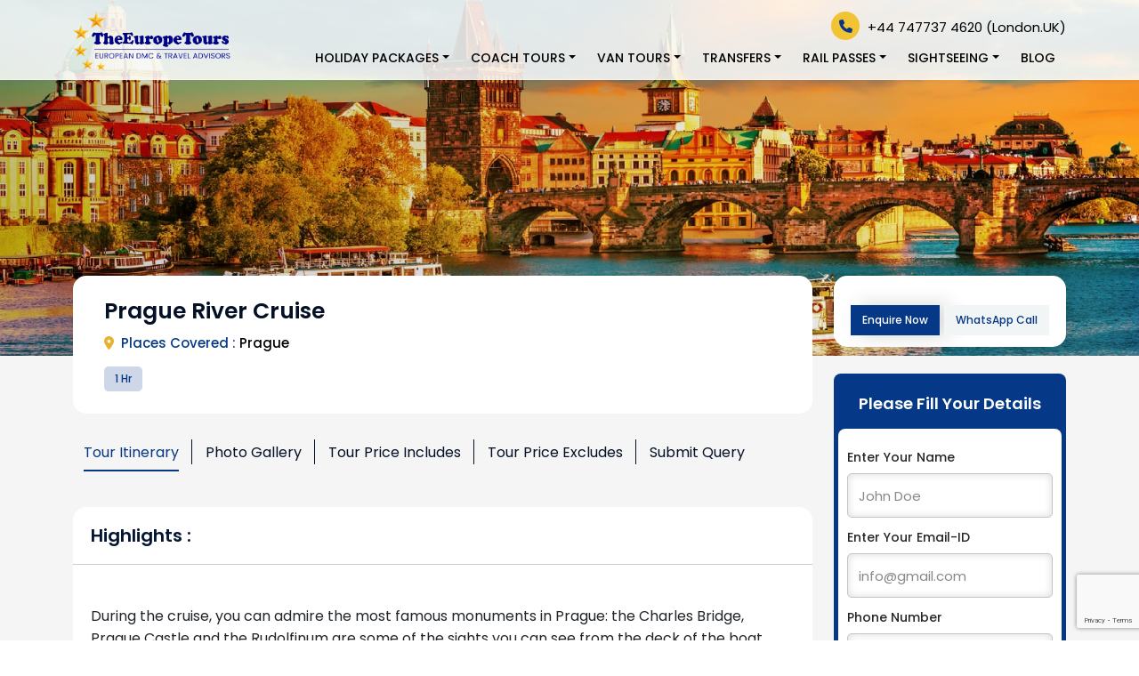

--- FILE ---
content_type: text/html; charset=UTF-8
request_url: https://www.theeuropetours.com/sight_seeing_package/prague-river-cruise/
body_size: 17519
content:
<!doctype html>
<html lang="en-US" >
<head>
	<meta charset="UTF-8" />
    <meta name="description" content="">
    <meta name="keywords" content="">
    <meta name="author" content="">
	<meta name="viewport" content="width=device-width, initial-scale=1" />
    <link rel="shortcut icon" type="image/x-icon" href="https://www.theeuropetours.com/wp-content/uploads/2023/04/fav-icon.jpg">
	<title>Prague River Cruise | The Europe Tours</title>
<meta name='robots' content='max-image-preview:large' />
<link rel='dns-prefetch' href='//smartcaptcha.yandexcloud.net' />
<link rel='dns-prefetch' href='//cdn.jsdelivr.net' />
<link rel='dns-prefetch' href='//cdnjs.cloudflare.com' />
<link rel='dns-prefetch' href='//unpkg.com' />
<link rel="alternate" type="application/rss+xml" title="The Europe Tours &raquo; Feed" href="https://www.theeuropetours.com/feed/" />
<link rel="alternate" type="application/rss+xml" title="The Europe Tours &raquo; Comments Feed" href="https://www.theeuropetours.com/comments/feed/" />
<link rel="alternate" title="oEmbed (JSON)" type="application/json+oembed" href="https://www.theeuropetours.com/wp-json/oembed/1.0/embed?url=https%3A%2F%2Fwww.theeuropetours.com%2Fsight_seeing_package%2Fprague-river-cruise%2F" />
<link rel="alternate" title="oEmbed (XML)" type="text/xml+oembed" href="https://www.theeuropetours.com/wp-json/oembed/1.0/embed?url=https%3A%2F%2Fwww.theeuropetours.com%2Fsight_seeing_package%2Fprague-river-cruise%2F&#038;format=xml" />
<style id='wp-img-auto-sizes-contain-inline-css'>
img:is([sizes=auto i],[sizes^="auto," i]){contain-intrinsic-size:3000px 1500px}
/*# sourceURL=wp-img-auto-sizes-contain-inline-css */
</style>
<style id='wp-emoji-styles-inline-css'>

	img.wp-smiley, img.emoji {
		display: inline !important;
		border: none !important;
		box-shadow: none !important;
		height: 1em !important;
		width: 1em !important;
		margin: 0 0.07em !important;
		vertical-align: -0.1em !important;
		background: none !important;
		padding: 0 !important;
	}
/*# sourceURL=wp-emoji-styles-inline-css */
</style>
<style id='wp-block-library-inline-css'>
:root{--wp-block-synced-color:#7a00df;--wp-block-synced-color--rgb:122,0,223;--wp-bound-block-color:var(--wp-block-synced-color);--wp-editor-canvas-background:#ddd;--wp-admin-theme-color:#007cba;--wp-admin-theme-color--rgb:0,124,186;--wp-admin-theme-color-darker-10:#006ba1;--wp-admin-theme-color-darker-10--rgb:0,107,160.5;--wp-admin-theme-color-darker-20:#005a87;--wp-admin-theme-color-darker-20--rgb:0,90,135;--wp-admin-border-width-focus:2px}@media (min-resolution:192dpi){:root{--wp-admin-border-width-focus:1.5px}}.wp-element-button{cursor:pointer}:root .has-very-light-gray-background-color{background-color:#eee}:root .has-very-dark-gray-background-color{background-color:#313131}:root .has-very-light-gray-color{color:#eee}:root .has-very-dark-gray-color{color:#313131}:root .has-vivid-green-cyan-to-vivid-cyan-blue-gradient-background{background:linear-gradient(135deg,#00d084,#0693e3)}:root .has-purple-crush-gradient-background{background:linear-gradient(135deg,#34e2e4,#4721fb 50%,#ab1dfe)}:root .has-hazy-dawn-gradient-background{background:linear-gradient(135deg,#faaca8,#dad0ec)}:root .has-subdued-olive-gradient-background{background:linear-gradient(135deg,#fafae1,#67a671)}:root .has-atomic-cream-gradient-background{background:linear-gradient(135deg,#fdd79a,#004a59)}:root .has-nightshade-gradient-background{background:linear-gradient(135deg,#330968,#31cdcf)}:root .has-midnight-gradient-background{background:linear-gradient(135deg,#020381,#2874fc)}:root{--wp--preset--font-size--normal:16px;--wp--preset--font-size--huge:42px}.has-regular-font-size{font-size:1em}.has-larger-font-size{font-size:2.625em}.has-normal-font-size{font-size:var(--wp--preset--font-size--normal)}.has-huge-font-size{font-size:var(--wp--preset--font-size--huge)}.has-text-align-center{text-align:center}.has-text-align-left{text-align:left}.has-text-align-right{text-align:right}.has-fit-text{white-space:nowrap!important}#end-resizable-editor-section{display:none}.aligncenter{clear:both}.items-justified-left{justify-content:flex-start}.items-justified-center{justify-content:center}.items-justified-right{justify-content:flex-end}.items-justified-space-between{justify-content:space-between}.screen-reader-text{border:0;clip-path:inset(50%);height:1px;margin:-1px;overflow:hidden;padding:0;position:absolute;width:1px;word-wrap:normal!important}.screen-reader-text:focus{background-color:#ddd;clip-path:none;color:#444;display:block;font-size:1em;height:auto;left:5px;line-height:normal;padding:15px 23px 14px;text-decoration:none;top:5px;width:auto;z-index:100000}html :where(.has-border-color){border-style:solid}html :where([style*=border-top-color]){border-top-style:solid}html :where([style*=border-right-color]){border-right-style:solid}html :where([style*=border-bottom-color]){border-bottom-style:solid}html :where([style*=border-left-color]){border-left-style:solid}html :where([style*=border-width]){border-style:solid}html :where([style*=border-top-width]){border-top-style:solid}html :where([style*=border-right-width]){border-right-style:solid}html :where([style*=border-bottom-width]){border-bottom-style:solid}html :where([style*=border-left-width]){border-left-style:solid}html :where(img[class*=wp-image-]){height:auto;max-width:100%}:where(figure){margin:0 0 1em}html :where(.is-position-sticky){--wp-admin--admin-bar--position-offset:var(--wp-admin--admin-bar--height,0px)}@media screen and (max-width:600px){html :where(.is-position-sticky){--wp-admin--admin-bar--position-offset:0px}}

/*# sourceURL=wp-block-library-inline-css */
</style><style id='global-styles-inline-css'>
:root{--wp--preset--aspect-ratio--square: 1;--wp--preset--aspect-ratio--4-3: 4/3;--wp--preset--aspect-ratio--3-4: 3/4;--wp--preset--aspect-ratio--3-2: 3/2;--wp--preset--aspect-ratio--2-3: 2/3;--wp--preset--aspect-ratio--16-9: 16/9;--wp--preset--aspect-ratio--9-16: 9/16;--wp--preset--color--black: #000000;--wp--preset--color--cyan-bluish-gray: #abb8c3;--wp--preset--color--white: #FFFFFF;--wp--preset--color--pale-pink: #f78da7;--wp--preset--color--vivid-red: #cf2e2e;--wp--preset--color--luminous-vivid-orange: #ff6900;--wp--preset--color--luminous-vivid-amber: #fcb900;--wp--preset--color--light-green-cyan: #7bdcb5;--wp--preset--color--vivid-green-cyan: #00d084;--wp--preset--color--pale-cyan-blue: #8ed1fc;--wp--preset--color--vivid-cyan-blue: #0693e3;--wp--preset--color--vivid-purple: #9b51e0;--wp--preset--color--dark-gray: #28303D;--wp--preset--color--gray: #39414D;--wp--preset--color--green: #D1E4DD;--wp--preset--color--blue: #D1DFE4;--wp--preset--color--purple: #D1D1E4;--wp--preset--color--red: #E4D1D1;--wp--preset--color--orange: #E4DAD1;--wp--preset--color--yellow: #EEEADD;--wp--preset--gradient--vivid-cyan-blue-to-vivid-purple: linear-gradient(135deg,rgb(6,147,227) 0%,rgb(155,81,224) 100%);--wp--preset--gradient--light-green-cyan-to-vivid-green-cyan: linear-gradient(135deg,rgb(122,220,180) 0%,rgb(0,208,130) 100%);--wp--preset--gradient--luminous-vivid-amber-to-luminous-vivid-orange: linear-gradient(135deg,rgb(252,185,0) 0%,rgb(255,105,0) 100%);--wp--preset--gradient--luminous-vivid-orange-to-vivid-red: linear-gradient(135deg,rgb(255,105,0) 0%,rgb(207,46,46) 100%);--wp--preset--gradient--very-light-gray-to-cyan-bluish-gray: linear-gradient(135deg,rgb(238,238,238) 0%,rgb(169,184,195) 100%);--wp--preset--gradient--cool-to-warm-spectrum: linear-gradient(135deg,rgb(74,234,220) 0%,rgb(151,120,209) 20%,rgb(207,42,186) 40%,rgb(238,44,130) 60%,rgb(251,105,98) 80%,rgb(254,248,76) 100%);--wp--preset--gradient--blush-light-purple: linear-gradient(135deg,rgb(255,206,236) 0%,rgb(152,150,240) 100%);--wp--preset--gradient--blush-bordeaux: linear-gradient(135deg,rgb(254,205,165) 0%,rgb(254,45,45) 50%,rgb(107,0,62) 100%);--wp--preset--gradient--luminous-dusk: linear-gradient(135deg,rgb(255,203,112) 0%,rgb(199,81,192) 50%,rgb(65,88,208) 100%);--wp--preset--gradient--pale-ocean: linear-gradient(135deg,rgb(255,245,203) 0%,rgb(182,227,212) 50%,rgb(51,167,181) 100%);--wp--preset--gradient--electric-grass: linear-gradient(135deg,rgb(202,248,128) 0%,rgb(113,206,126) 100%);--wp--preset--gradient--midnight: linear-gradient(135deg,rgb(2,3,129) 0%,rgb(40,116,252) 100%);--wp--preset--gradient--purple-to-yellow: linear-gradient(160deg, #D1D1E4 0%, #EEEADD 100%);--wp--preset--gradient--yellow-to-purple: linear-gradient(160deg, #EEEADD 0%, #D1D1E4 100%);--wp--preset--gradient--green-to-yellow: linear-gradient(160deg, #D1E4DD 0%, #EEEADD 100%);--wp--preset--gradient--yellow-to-green: linear-gradient(160deg, #EEEADD 0%, #D1E4DD 100%);--wp--preset--gradient--red-to-yellow: linear-gradient(160deg, #E4D1D1 0%, #EEEADD 100%);--wp--preset--gradient--yellow-to-red: linear-gradient(160deg, #EEEADD 0%, #E4D1D1 100%);--wp--preset--gradient--purple-to-red: linear-gradient(160deg, #D1D1E4 0%, #E4D1D1 100%);--wp--preset--gradient--red-to-purple: linear-gradient(160deg, #E4D1D1 0%, #D1D1E4 100%);--wp--preset--font-size--small: 18px;--wp--preset--font-size--medium: 20px;--wp--preset--font-size--large: 24px;--wp--preset--font-size--x-large: 42px;--wp--preset--font-size--extra-small: 16px;--wp--preset--font-size--normal: 20px;--wp--preset--font-size--extra-large: 40px;--wp--preset--font-size--huge: 96px;--wp--preset--font-size--gigantic: 144px;--wp--preset--spacing--20: 0.44rem;--wp--preset--spacing--30: 0.67rem;--wp--preset--spacing--40: 1rem;--wp--preset--spacing--50: 1.5rem;--wp--preset--spacing--60: 2.25rem;--wp--preset--spacing--70: 3.38rem;--wp--preset--spacing--80: 5.06rem;--wp--preset--shadow--natural: 6px 6px 9px rgba(0, 0, 0, 0.2);--wp--preset--shadow--deep: 12px 12px 50px rgba(0, 0, 0, 0.4);--wp--preset--shadow--sharp: 6px 6px 0px rgba(0, 0, 0, 0.2);--wp--preset--shadow--outlined: 6px 6px 0px -3px rgb(255, 255, 255), 6px 6px rgb(0, 0, 0);--wp--preset--shadow--crisp: 6px 6px 0px rgb(0, 0, 0);}:where(.is-layout-flex){gap: 0.5em;}:where(.is-layout-grid){gap: 0.5em;}body .is-layout-flex{display: flex;}.is-layout-flex{flex-wrap: wrap;align-items: center;}.is-layout-flex > :is(*, div){margin: 0;}body .is-layout-grid{display: grid;}.is-layout-grid > :is(*, div){margin: 0;}:where(.wp-block-columns.is-layout-flex){gap: 2em;}:where(.wp-block-columns.is-layout-grid){gap: 2em;}:where(.wp-block-post-template.is-layout-flex){gap: 1.25em;}:where(.wp-block-post-template.is-layout-grid){gap: 1.25em;}.has-black-color{color: var(--wp--preset--color--black) !important;}.has-cyan-bluish-gray-color{color: var(--wp--preset--color--cyan-bluish-gray) !important;}.has-white-color{color: var(--wp--preset--color--white) !important;}.has-pale-pink-color{color: var(--wp--preset--color--pale-pink) !important;}.has-vivid-red-color{color: var(--wp--preset--color--vivid-red) !important;}.has-luminous-vivid-orange-color{color: var(--wp--preset--color--luminous-vivid-orange) !important;}.has-luminous-vivid-amber-color{color: var(--wp--preset--color--luminous-vivid-amber) !important;}.has-light-green-cyan-color{color: var(--wp--preset--color--light-green-cyan) !important;}.has-vivid-green-cyan-color{color: var(--wp--preset--color--vivid-green-cyan) !important;}.has-pale-cyan-blue-color{color: var(--wp--preset--color--pale-cyan-blue) !important;}.has-vivid-cyan-blue-color{color: var(--wp--preset--color--vivid-cyan-blue) !important;}.has-vivid-purple-color{color: var(--wp--preset--color--vivid-purple) !important;}.has-black-background-color{background-color: var(--wp--preset--color--black) !important;}.has-cyan-bluish-gray-background-color{background-color: var(--wp--preset--color--cyan-bluish-gray) !important;}.has-white-background-color{background-color: var(--wp--preset--color--white) !important;}.has-pale-pink-background-color{background-color: var(--wp--preset--color--pale-pink) !important;}.has-vivid-red-background-color{background-color: var(--wp--preset--color--vivid-red) !important;}.has-luminous-vivid-orange-background-color{background-color: var(--wp--preset--color--luminous-vivid-orange) !important;}.has-luminous-vivid-amber-background-color{background-color: var(--wp--preset--color--luminous-vivid-amber) !important;}.has-light-green-cyan-background-color{background-color: var(--wp--preset--color--light-green-cyan) !important;}.has-vivid-green-cyan-background-color{background-color: var(--wp--preset--color--vivid-green-cyan) !important;}.has-pale-cyan-blue-background-color{background-color: var(--wp--preset--color--pale-cyan-blue) !important;}.has-vivid-cyan-blue-background-color{background-color: var(--wp--preset--color--vivid-cyan-blue) !important;}.has-vivid-purple-background-color{background-color: var(--wp--preset--color--vivid-purple) !important;}.has-black-border-color{border-color: var(--wp--preset--color--black) !important;}.has-cyan-bluish-gray-border-color{border-color: var(--wp--preset--color--cyan-bluish-gray) !important;}.has-white-border-color{border-color: var(--wp--preset--color--white) !important;}.has-pale-pink-border-color{border-color: var(--wp--preset--color--pale-pink) !important;}.has-vivid-red-border-color{border-color: var(--wp--preset--color--vivid-red) !important;}.has-luminous-vivid-orange-border-color{border-color: var(--wp--preset--color--luminous-vivid-orange) !important;}.has-luminous-vivid-amber-border-color{border-color: var(--wp--preset--color--luminous-vivid-amber) !important;}.has-light-green-cyan-border-color{border-color: var(--wp--preset--color--light-green-cyan) !important;}.has-vivid-green-cyan-border-color{border-color: var(--wp--preset--color--vivid-green-cyan) !important;}.has-pale-cyan-blue-border-color{border-color: var(--wp--preset--color--pale-cyan-blue) !important;}.has-vivid-cyan-blue-border-color{border-color: var(--wp--preset--color--vivid-cyan-blue) !important;}.has-vivid-purple-border-color{border-color: var(--wp--preset--color--vivid-purple) !important;}.has-vivid-cyan-blue-to-vivid-purple-gradient-background{background: var(--wp--preset--gradient--vivid-cyan-blue-to-vivid-purple) !important;}.has-light-green-cyan-to-vivid-green-cyan-gradient-background{background: var(--wp--preset--gradient--light-green-cyan-to-vivid-green-cyan) !important;}.has-luminous-vivid-amber-to-luminous-vivid-orange-gradient-background{background: var(--wp--preset--gradient--luminous-vivid-amber-to-luminous-vivid-orange) !important;}.has-luminous-vivid-orange-to-vivid-red-gradient-background{background: var(--wp--preset--gradient--luminous-vivid-orange-to-vivid-red) !important;}.has-very-light-gray-to-cyan-bluish-gray-gradient-background{background: var(--wp--preset--gradient--very-light-gray-to-cyan-bluish-gray) !important;}.has-cool-to-warm-spectrum-gradient-background{background: var(--wp--preset--gradient--cool-to-warm-spectrum) !important;}.has-blush-light-purple-gradient-background{background: var(--wp--preset--gradient--blush-light-purple) !important;}.has-blush-bordeaux-gradient-background{background: var(--wp--preset--gradient--blush-bordeaux) !important;}.has-luminous-dusk-gradient-background{background: var(--wp--preset--gradient--luminous-dusk) !important;}.has-pale-ocean-gradient-background{background: var(--wp--preset--gradient--pale-ocean) !important;}.has-electric-grass-gradient-background{background: var(--wp--preset--gradient--electric-grass) !important;}.has-midnight-gradient-background{background: var(--wp--preset--gradient--midnight) !important;}.has-small-font-size{font-size: var(--wp--preset--font-size--small) !important;}.has-medium-font-size{font-size: var(--wp--preset--font-size--medium) !important;}.has-large-font-size{font-size: var(--wp--preset--font-size--large) !important;}.has-x-large-font-size{font-size: var(--wp--preset--font-size--x-large) !important;}
/*# sourceURL=global-styles-inline-css */
</style>

<style id='classic-theme-styles-inline-css'>
/*! This file is auto-generated */
.wp-block-button__link{color:#fff;background-color:#32373c;border-radius:9999px;box-shadow:none;text-decoration:none;padding:calc(.667em + 2px) calc(1.333em + 2px);font-size:1.125em}.wp-block-file__button{background:#32373c;color:#fff;text-decoration:none}
/*# sourceURL=/wp-includes/css/classic-themes.min.css */
</style>
<link rel='stylesheet' id='contact-form-7-css' href='https://www.theeuropetours.com/wp-content/plugins/contact-form-7/includes/css/styles.css?ver=5.7.4' media='all' />
<link rel='stylesheet' id='wpcf7-redirect-script-frontend-css' href='https://www.theeuropetours.com/wp-content/plugins/wpcf7-redirect/build/css/wpcf7-redirect-frontend.min.css?ver=6.9' media='all' />
<link rel='stylesheet' id='wp-pagenavi-css' href='https://www.theeuropetours.com/wp-content/plugins/wp-pagenavi/pagenavi-css.css?ver=2.70' media='all' />
<link rel='stylesheet' id='bootstrap-min-css' href='//cdn.jsdelivr.net/npm/bootstrap@5.2.3/dist/css/bootstrap.min.css' media='all' />
<link rel='stylesheet' id='owl-min-css' href='//cdnjs.cloudflare.com/ajax/libs/OwlCarousel2/2.3.4/assets/owl.carousel.min.css' media='all' />
<link rel='stylesheet' id='owl-theme-css' href='//cdnjs.cloudflare.com/ajax/libs/OwlCarousel2/2.3.4/assets/owl.theme.default.min.css' media='all' />
<link rel='stylesheet' id='fancybox-css' href='//cdn.jsdelivr.net/npm/@fancyapps/ui@4.0/dist/fancybox.css' media='all' />
<link rel='stylesheet' id='webslidemenu-css-css' href='https://www.theeuropetours.com/wp-content/themes/theeuropetours/css/webslidemenu.css' media='all' />
<link rel='stylesheet' id='aos-css' href='//unpkg.com/aos@2.3.0/dist/aos.css' media='all' />
<link rel='stylesheet' id='style-css' href='https://www.theeuropetours.com/wp-content/themes/theeuropetours/css/style.css' media='all' />
<link rel='stylesheet' id='responsive-css' href='https://www.theeuropetours.com/wp-content/themes/theeuropetours/css/responsive.css' media='all' />
<link rel='stylesheet' id='twenty-twenty-one-style-css' href='https://www.theeuropetours.com/wp-content/themes/theeuropetours/style.css?ver=1.7' media='all' />
<link rel='stylesheet' id='twenty-twenty-one-print-style-css' href='https://www.theeuropetours.com/wp-content/themes/theeuropetours/assets/css/print.css?ver=1.7' media='print' />
<script id="cfyc-captcha-js-before">
				var cfycCaptchaReadyEvent = new CustomEvent('cfycCaptchaReadyEvent')
				var cfycCaptchaLoaded = false 
				function cfycOnloadFunction() {
					cfycCaptchaLoaded = true
					document.dispatchEvent(cfycCaptchaReadyEvent)
				}
            
//# sourceURL=cfyc-captcha-js-before
</script>
<script src="https://smartcaptcha.yandexcloud.net/captcha.js?render=onload&amp;onload=cfycOnloadFunction&amp;ver=1.0.0" id="cfyc-captcha-js" defer data-wp-strategy="defer"></script>
<script src="https://www.theeuropetours.com/wp-includes/js/jquery/jquery.min.js?ver=3.7.1" id="jquery-core-js"></script>
<script src="https://www.theeuropetours.com/wp-includes/js/jquery/jquery-migrate.min.js?ver=3.4.1" id="jquery-migrate-js"></script>
<link rel="https://api.w.org/" href="https://www.theeuropetours.com/wp-json/" /><link rel="alternate" title="JSON" type="application/json" href="https://www.theeuropetours.com/wp-json/wp/v2/sight_seeing_package/877" /><link rel="EditURI" type="application/rsd+xml" title="RSD" href="https://www.theeuropetours.com/xmlrpc.php?rsd" />
<meta name="generator" content="WordPress 6.9" />
<link rel="canonical" href="https://www.theeuropetours.com/sight_seeing_package/prague-river-cruise/" />
<link rel='shortlink' href='https://www.theeuropetours.com/?p=877' />


<!-- This site is optimized with the Simple SEO plugin v2.0.30 - https://wordpress.org/plugins/cds-simple-seo/ -->
<meta property="og:site_name" content="The Europe Tours" />
<meta property="og:url" content="https://www.theeuropetours.com/sight_seeing_package/prague-river-cruise/" />
<meta property="og:type" content="website" />
<meta property="og:title" content="Prague River Cruise | The Europe Tours" />
<meta property="og:image" content="https://www.theeuropetours.com/wp-content/uploads/2023/02/Czech-republic-Prague-River-Cruise.jpg" />
<meta property="og:image:url" content="https://www.theeuropetours.com/wp-content/uploads/2023/02/Czech-republic-Prague-River-Cruise.jpg" />
<meta name="twitter:title" content="Prague River Cruise | The Europe Tours" />
<meta name="twitter:image" content="https://www.theeuropetours.com/wp-content/uploads/2023/02/Czech-republic-Prague-River-Cruise.jpg" />
<meta name="twitter:card" content="summary_large_image">
<link rel="canonical" href="https://www.theeuropetours.com/sight_seeing_package/prague-river-cruise/" />
<!-- / Simple SEO plugin. -->

</head>
<body data-bs-spy="scroll" data-bs-target="#list-example" class="wp-singular sight_seeing_package-template-default single single-sight_seeing_package postid-877 wp-embed-responsive wp-theme-theeuropetours is-light-theme no-js singular has-main-navigation">

	
<header class="header_area  ">
	<div class="container">
        <div class="header-navbar">
          	<figure class="logo">
            	<a href="https://www.theeuropetours.com/"><img src="https://www.theeuropetours.com/wp-content/uploads/2025/04/tetlogo-e1745303846957.png" alt=""></a>
          	</figure>
          	<div class="menu_area">
          	    <div class="d-flex justify-content-end align-items-center phonebtnarea">
                                  	        <div class="phonebox">
              	            <a href="Tel:+44 747737 4620"><span class="icon"><i class="fa-solid fa-phone"></i></span>  +44 747737 4620 (London.UK)  </a>
              	        </div>
                              	    </div>
				

<nav id="navigation1" class="navigation">
	<div class="nav-header"><div class="nav-toggle"></div></div>
	<div class="nav-menus-wrapper">
		<ul class="nav-menu nav-menu_inner">
			
		<li id="menu-item-228" class="menu-item menu-item-type-custom menu-item-object-custom menu-item-has-children menu-item-228"><a href="#" class="nav-link dropdown-toggle" data-bs-toggle="dropdown">HOLIDAY PACKAGES</a><button class="sub-menu-toggle" aria-expanded="false" onClick="twentytwentyoneExpandSubMenu(this)"><span class="icon-plus"><svg class="svg-icon" width="18" height="18" aria-hidden="true" role="img" focusable="false" viewBox="0 0 24 24" fill="none" xmlns="http://www.w3.org/2000/svg"><path fill-rule="evenodd" clip-rule="evenodd" d="M18 11.2h-5.2V6h-1.6v5.2H6v1.6h5.2V18h1.6v-5.2H18z" fill="currentColor"/></svg></span><span class="icon-minus"><svg class="svg-icon" width="18" height="18" aria-hidden="true" role="img" focusable="false" viewBox="0 0 24 24" fill="none" xmlns="http://www.w3.org/2000/svg"><path fill-rule="evenodd" clip-rule="evenodd" d="M6 11h12v2H6z" fill="currentColor"/></svg></span><span class="screen-reader-text">Open menu</span></button>
<ul class="sub-menu nav-dropdown fade-up">
	<li id="menu-item-235" class="menu-item menu-item-type-taxonomy menu-item-object-holiday_places menu-item-235"><a href="https://www.theeuropetours.com/holiday_places/switzerland/">Switzerland</a></li>
	<li id="menu-item-236" class="menu-item menu-item-type-taxonomy menu-item-object-holiday_places menu-item-236"><a href="https://www.theeuropetours.com/holiday_places/italy/">Italy</a></li>
	<li id="menu-item-283" class="menu-item menu-item-type-taxonomy menu-item-object-holiday_places menu-item-283"><a href="https://www.theeuropetours.com/holiday_places/hungary/">Hungary</a></li>
	<li id="menu-item-282" class="menu-item menu-item-type-taxonomy menu-item-object-holiday_places menu-item-282"><a href="https://www.theeuropetours.com/holiday_places/czech-republic/">Czech Republic</a></li>
	<li id="menu-item-361" class="menu-item menu-item-type-taxonomy menu-item-object-holiday_places menu-item-361"><a href="https://www.theeuropetours.com/holiday_places/croatia/">Croatia</a></li>
	<li id="menu-item-386" class="menu-item menu-item-type-taxonomy menu-item-object-holiday_places menu-item-386"><a href="https://www.theeuropetours.com/holiday_places/ireland/">Ireland</a></li>
	<li id="menu-item-372" class="menu-item menu-item-type-taxonomy menu-item-object-holiday_places menu-item-372"><a href="https://www.theeuropetours.com/holiday_places/united-kingdom/">United Kingdom</a></li>
	<li id="menu-item-373" class="menu-item menu-item-type-taxonomy menu-item-object-holiday_places menu-item-373"><a href="https://www.theeuropetours.com/holiday_places/balkan-countries/">Balkan Countries</a></li>
	<li id="menu-item-375" class="menu-item menu-item-type-taxonomy menu-item-object-holiday_places menu-item-375"><a href="https://www.theeuropetours.com/holiday_places/scandinavia/">Scandinavia</a></li>
	<li id="menu-item-376" class="menu-item menu-item-type-taxonomy menu-item-object-holiday_places menu-item-376"><a href="https://www.theeuropetours.com/holiday_places/europe-multi-countries/">Europe Multi Countries</a></li>
	<li id="menu-item-343" class="menu-item menu-item-type-taxonomy menu-item-object-holiday_places menu-item-343"><a href="https://www.theeuropetours.com/holiday_places/austria/">Austria</a></li>
	<li id="menu-item-377" class="menu-item menu-item-type-taxonomy menu-item-object-holiday_places menu-item-377"><a href="https://www.theeuropetours.com/holiday_places/netherlands/">Netherlands</a></li>
	<li id="menu-item-378" class="menu-item menu-item-type-taxonomy menu-item-object-holiday_places menu-item-378"><a href="https://www.theeuropetours.com/holiday_places/belgium/">Belgium</a></li>
	<li id="menu-item-371" class="menu-item menu-item-type-taxonomy menu-item-object-holiday_places menu-item-371"><a href="https://www.theeuropetours.com/holiday_places/france/">France</a></li>
	<li id="menu-item-379" class="menu-item menu-item-type-taxonomy menu-item-object-holiday_places menu-item-379"><a href="https://www.theeuropetours.com/holiday_places/germany/">Germany</a></li>
	<li id="menu-item-381" class="menu-item menu-item-type-taxonomy menu-item-object-holiday_places menu-item-381"><a href="https://www.theeuropetours.com/holiday_places/spain/">Spain</a></li>
	<li id="menu-item-382" class="menu-item menu-item-type-taxonomy menu-item-object-holiday_places menu-item-382"><a href="https://www.theeuropetours.com/holiday_places/portugal/">Portugal</a></li>
	<li id="menu-item-383" class="menu-item menu-item-type-taxonomy menu-item-object-holiday_places menu-item-383"><a href="https://www.theeuropetours.com/holiday_places/greece/">Greece</a></li>
	<li id="menu-item-385" class="menu-item menu-item-type-taxonomy menu-item-object-holiday_places menu-item-385"><a href="https://www.theeuropetours.com/holiday_places/turkey/">Turkey</a></li>
</ul>
</li>
<li id="menu-item-229" class="menu-item menu-item-type-custom menu-item-object-custom menu-item-has-children menu-item-229"><a href="#" class="nav-link dropdown-toggle" data-bs-toggle="dropdown">COACH TOURS</a><button class="sub-menu-toggle" aria-expanded="false" onClick="twentytwentyoneExpandSubMenu(this)"><span class="icon-plus"><svg class="svg-icon" width="18" height="18" aria-hidden="true" role="img" focusable="false" viewBox="0 0 24 24" fill="none" xmlns="http://www.w3.org/2000/svg"><path fill-rule="evenodd" clip-rule="evenodd" d="M18 11.2h-5.2V6h-1.6v5.2H6v1.6h5.2V18h1.6v-5.2H18z" fill="currentColor"/></svg></span><span class="icon-minus"><svg class="svg-icon" width="18" height="18" aria-hidden="true" role="img" focusable="false" viewBox="0 0 24 24" fill="none" xmlns="http://www.w3.org/2000/svg"><path fill-rule="evenodd" clip-rule="evenodd" d="M6 11h12v2H6z" fill="currentColor"/></svg></span><span class="screen-reader-text">Open menu</span></button>
<ul class="sub-menu nav-dropdown fade-up">
	<li id="menu-item-237" class="menu-item menu-item-type-taxonomy menu-item-object-coach_tour_places menu-item-237"><a href="https://www.theeuropetours.com/coach_tour_places/switzerland/">Switzerland</a></li>
	<li id="menu-item-280" class="menu-item menu-item-type-taxonomy menu-item-object-coach_tour_places menu-item-280"><a href="https://www.theeuropetours.com/coach_tour_places/spain-portugal/">Spain-Portugal</a></li>
	<li id="menu-item-279" class="menu-item menu-item-type-taxonomy menu-item-object-coach_tour_places menu-item-279"><a href="https://www.theeuropetours.com/coach_tour_places/eastern-europe/">Eastern Europe</a></li>
	<li id="menu-item-281" class="menu-item menu-item-type-taxonomy menu-item-object-coach_tour_places menu-item-281"><a href="https://www.theeuropetours.com/coach_tour_places/turkey/">Turkey</a></li>
	<li id="menu-item-397" class="menu-item menu-item-type-taxonomy menu-item-object-coach_tour_places menu-item-397"><a href="https://www.theeuropetours.com/coach_tour_places/united-kingdom/">United kingdom</a></li>
	<li id="menu-item-396" class="menu-item menu-item-type-taxonomy menu-item-object-coach_tour_places menu-item-396"><a href="https://www.theeuropetours.com/coach_tour_places/europe-multi-countries/">Europe Multi-Countries</a></li>
</ul>
</li>
<li id="menu-item-230" class="menu-item menu-item-type-custom menu-item-object-custom menu-item-has-children menu-item-230"><a href="#" class="nav-link dropdown-toggle" data-bs-toggle="dropdown">VAN TOURS</a><button class="sub-menu-toggle" aria-expanded="false" onClick="twentytwentyoneExpandSubMenu(this)"><span class="icon-plus"><svg class="svg-icon" width="18" height="18" aria-hidden="true" role="img" focusable="false" viewBox="0 0 24 24" fill="none" xmlns="http://www.w3.org/2000/svg"><path fill-rule="evenodd" clip-rule="evenodd" d="M18 11.2h-5.2V6h-1.6v5.2H6v1.6h5.2V18h1.6v-5.2H18z" fill="currentColor"/></svg></span><span class="icon-minus"><svg class="svg-icon" width="18" height="18" aria-hidden="true" role="img" focusable="false" viewBox="0 0 24 24" fill="none" xmlns="http://www.w3.org/2000/svg"><path fill-rule="evenodd" clip-rule="evenodd" d="M6 11h12v2H6z" fill="currentColor"/></svg></span><span class="screen-reader-text">Open menu</span></button>
<ul class="sub-menu nav-dropdown fade-up">
	<li id="menu-item-275" class="menu-item menu-item-type-taxonomy menu-item-object-van_tours_places menu-item-275"><a href="https://www.theeuropetours.com/van_tours_places/austria/">Austria</a></li>
	<li id="menu-item-398" class="menu-item menu-item-type-taxonomy menu-item-object-van_tours_places menu-item-398"><a href="https://www.theeuropetours.com/van_tours_places/switzerland/">Switzerland</a></li>
	<li id="menu-item-277" class="menu-item menu-item-type-taxonomy menu-item-object-van_tours_places menu-item-277"><a href="https://www.theeuropetours.com/van_tours_places/italy/">Italy</a></li>
	<li id="menu-item-276" class="menu-item menu-item-type-taxonomy menu-item-object-van_tours_places menu-item-276"><a href="https://www.theeuropetours.com/van_tours_places/france/">France</a></li>
	<li id="menu-item-400" class="menu-item menu-item-type-taxonomy menu-item-object-van_tours_places menu-item-400"><a href="https://www.theeuropetours.com/van_tours_places/spain-portugal/">Spain-Portugal</a></li>
	<li id="menu-item-402" class="menu-item menu-item-type-taxonomy menu-item-object-van_tours_places menu-item-402"><a href="https://www.theeuropetours.com/van_tours_places/eastern-europe/">Eastern Europe</a></li>
	<li id="menu-item-401" class="menu-item menu-item-type-taxonomy menu-item-object-van_tours_places menu-item-401"><a href="https://www.theeuropetours.com/van_tours_places/balkan-countries/">Balkan Countries</a></li>
	<li id="menu-item-405" class="menu-item menu-item-type-taxonomy menu-item-object-van_tours_places menu-item-405"><a href="https://www.theeuropetours.com/van_tours_places/scandinavia/">Scandinavia</a></li>
	<li id="menu-item-404" class="menu-item menu-item-type-taxonomy menu-item-object-van_tours_places menu-item-404"><a href="https://www.theeuropetours.com/van_tours_places/ireland/">Ireland</a></li>
	<li id="menu-item-406" class="menu-item menu-item-type-taxonomy menu-item-object-van_tours_places menu-item-406"><a href="https://www.theeuropetours.com/van_tours_places/united-kingdom/">United Kingdom</a></li>
	<li id="menu-item-403" class="menu-item menu-item-type-taxonomy menu-item-object-van_tours_places menu-item-403"><a href="https://www.theeuropetours.com/van_tours_places/europe-multi-countries/">Europe Multi Countries</a></li>
</ul>
</li>
<li id="menu-item-231" class="menu-item menu-item-type-custom menu-item-object-custom menu-item-has-children menu-item-231"><a href="#" class="nav-link dropdown-toggle" data-bs-toggle="dropdown">TRANSFERS</a><button class="sub-menu-toggle" aria-expanded="false" onClick="twentytwentyoneExpandSubMenu(this)"><span class="icon-plus"><svg class="svg-icon" width="18" height="18" aria-hidden="true" role="img" focusable="false" viewBox="0 0 24 24" fill="none" xmlns="http://www.w3.org/2000/svg"><path fill-rule="evenodd" clip-rule="evenodd" d="M18 11.2h-5.2V6h-1.6v5.2H6v1.6h5.2V18h1.6v-5.2H18z" fill="currentColor"/></svg></span><span class="icon-minus"><svg class="svg-icon" width="18" height="18" aria-hidden="true" role="img" focusable="false" viewBox="0 0 24 24" fill="none" xmlns="http://www.w3.org/2000/svg"><path fill-rule="evenodd" clip-rule="evenodd" d="M6 11h12v2H6z" fill="currentColor"/></svg></span><span class="screen-reader-text">Open menu</span></button>
<ul class="sub-menu nav-dropdown fade-up">
	<li id="menu-item-287" class="menu-item menu-item-type-taxonomy menu-item-object-transfers_places menu-item-287"><a href="https://www.theeuropetours.com/transfers_places/switzerland/">Switzerland</a></li>
	<li id="menu-item-284" class="menu-item menu-item-type-taxonomy menu-item-object-transfers_places menu-item-284"><a href="https://www.theeuropetours.com/transfers_places/amsterdam/">Amsterdam</a></li>
	<li id="menu-item-285" class="menu-item menu-item-type-taxonomy menu-item-object-transfers_places menu-item-285"><a href="https://www.theeuropetours.com/transfers_places/belgium/">Belgium</a></li>
	<li id="menu-item-286" class="menu-item menu-item-type-taxonomy menu-item-object-transfers_places menu-item-286"><a href="https://www.theeuropetours.com/transfers_places/france/">France</a></li>
	<li id="menu-item-408" class="menu-item menu-item-type-taxonomy menu-item-object-transfers_places menu-item-408"><a href="https://www.theeuropetours.com/transfers_places/italy/">Italy</a></li>
	<li id="menu-item-409" class="menu-item menu-item-type-taxonomy menu-item-object-transfers_places menu-item-409"><a href="https://www.theeuropetours.com/transfers_places/austria/">Austria</a></li>
	<li id="menu-item-412" class="menu-item menu-item-type-taxonomy menu-item-object-transfers_places menu-item-412"><a href="https://www.theeuropetours.com/transfers_places/germany/">Germany</a></li>
	<li id="menu-item-415" class="menu-item menu-item-type-taxonomy menu-item-object-transfers_places menu-item-415"><a href="https://www.theeuropetours.com/transfers_places/spain/">Spain</a></li>
	<li id="menu-item-411" class="menu-item menu-item-type-taxonomy menu-item-object-transfers_places menu-item-411"><a href="https://www.theeuropetours.com/transfers_places/czech-republic/">Czech Republic</a></li>
	<li id="menu-item-413" class="menu-item menu-item-type-taxonomy menu-item-object-transfers_places menu-item-413"><a href="https://www.theeuropetours.com/transfers_places/hungary/">Hungary</a></li>
	<li id="menu-item-410" class="menu-item menu-item-type-taxonomy menu-item-object-transfers_places menu-item-410"><a href="https://www.theeuropetours.com/transfers_places/croatia/">Croatia</a></li>
	<li id="menu-item-414" class="menu-item menu-item-type-taxonomy menu-item-object-transfers_places menu-item-414"><a href="https://www.theeuropetours.com/transfers_places/ireland/">Ireland</a></li>
	<li id="menu-item-416" class="menu-item menu-item-type-taxonomy menu-item-object-transfers_places menu-item-416"><a href="https://www.theeuropetours.com/transfers_places/united-kingdom/">United kingdom</a></li>
</ul>
</li>
<li id="menu-item-232" class="menu-item menu-item-type-custom menu-item-object-custom menu-item-has-children menu-item-232"><a href="#" class="nav-link dropdown-toggle" data-bs-toggle="dropdown">RAIL PASSES</a><button class="sub-menu-toggle" aria-expanded="false" onClick="twentytwentyoneExpandSubMenu(this)"><span class="icon-plus"><svg class="svg-icon" width="18" height="18" aria-hidden="true" role="img" focusable="false" viewBox="0 0 24 24" fill="none" xmlns="http://www.w3.org/2000/svg"><path fill-rule="evenodd" clip-rule="evenodd" d="M18 11.2h-5.2V6h-1.6v5.2H6v1.6h5.2V18h1.6v-5.2H18z" fill="currentColor"/></svg></span><span class="icon-minus"><svg class="svg-icon" width="18" height="18" aria-hidden="true" role="img" focusable="false" viewBox="0 0 24 24" fill="none" xmlns="http://www.w3.org/2000/svg"><path fill-rule="evenodd" clip-rule="evenodd" d="M6 11h12v2H6z" fill="currentColor"/></svg></span><span class="screen-reader-text">Open menu</span></button>
<ul class="sub-menu nav-dropdown fade-up">
	<li id="menu-item-505" class="menu-item menu-item-type-post_type menu-item-object-rail_passes menu-item-505"><a href="https://www.theeuropetours.com/rail_passes/swiss-travel-pass/">Swiss Travel Pass</a></li>
	<li id="menu-item-507" class="menu-item menu-item-type-post_type menu-item-object-rail_passes menu-item-507"><a href="https://www.theeuropetours.com/rail_passes/austria-eurail-pass/">Austria Eurail Pass</a></li>
	<li id="menu-item-508" class="menu-item menu-item-type-post_type menu-item-object-rail_passes menu-item-508"><a href="https://www.theeuropetours.com/rail_passes/france-eurail-pass/">France Eurail Pass</a></li>
	<li id="menu-item-511" class="menu-item menu-item-type-post_type menu-item-object-rail_passes menu-item-511"><a href="https://www.theeuropetours.com/rail_passes/italy-eurail-pass/">Italy Eurail Pass</a></li>
	<li id="menu-item-510" class="menu-item menu-item-type-post_type menu-item-object-rail_passes menu-item-510"><a href="https://www.theeuropetours.com/rail_passes/ireland-eurail-pass/">Ireland Eurail Pass</a></li>
	<li id="menu-item-513" class="menu-item menu-item-type-post_type menu-item-object-rail_passes menu-item-513"><a href="https://www.theeuropetours.com/rail_passes/london-pass/">London Pass</a></li>
	<li id="menu-item-512" class="menu-item menu-item-type-post_type menu-item-object-rail_passes menu-item-512"><a href="https://www.theeuropetours.com/rail_passes/greece-eurail-pass/">Greece Eurail Pass</a></li>
	<li id="menu-item-515" class="menu-item menu-item-type-post_type menu-item-object-rail_passes menu-item-515"><a href="https://www.theeuropetours.com/rail_passes/benelux-eurail-pass/">Benelux Eurail Pass</a></li>
	<li id="menu-item-514" class="menu-item menu-item-type-post_type menu-item-object-rail_passes menu-item-514"><a href="https://www.theeuropetours.com/rail_passes/european-east-pass/">European East Pass</a></li>
	<li id="menu-item-517" class="menu-item menu-item-type-post_type menu-item-object-rail_passes menu-item-517"><a href="https://www.theeuropetours.com/rail_passes/scandinavia-pass/">Scandinavia Pass</a></li>
	<li id="menu-item-516" class="menu-item menu-item-type-post_type menu-item-object-rail_passes menu-item-516"><a href="https://www.theeuropetours.com/rail_passes/eurail-global-pass/">Eurail Global Pass</a></li>
</ul>
</li>
<li id="menu-item-233" class="menu-item menu-item-type-custom menu-item-object-custom menu-item-has-children menu-item-233"><a href="#" class="nav-link dropdown-toggle" data-bs-toggle="dropdown">SIGHTSEEING</a><button class="sub-menu-toggle" aria-expanded="false" onClick="twentytwentyoneExpandSubMenu(this)"><span class="icon-plus"><svg class="svg-icon" width="18" height="18" aria-hidden="true" role="img" focusable="false" viewBox="0 0 24 24" fill="none" xmlns="http://www.w3.org/2000/svg"><path fill-rule="evenodd" clip-rule="evenodd" d="M18 11.2h-5.2V6h-1.6v5.2H6v1.6h5.2V18h1.6v-5.2H18z" fill="currentColor"/></svg></span><span class="icon-minus"><svg class="svg-icon" width="18" height="18" aria-hidden="true" role="img" focusable="false" viewBox="0 0 24 24" fill="none" xmlns="http://www.w3.org/2000/svg"><path fill-rule="evenodd" clip-rule="evenodd" d="M6 11h12v2H6z" fill="currentColor"/></svg></span><span class="screen-reader-text">Open menu</span></button>
<ul class="sub-menu nav-dropdown fade-up">
	<li id="menu-item-291" class="menu-item menu-item-type-taxonomy menu-item-object-sight_seeing_places menu-item-291"><a href="https://www.theeuropetours.com/sight_seeing_places/switzerland/">Switzerland</a></li>
	<li id="menu-item-288" class="menu-item menu-item-type-taxonomy menu-item-object-sight_seeing_places menu-item-288"><a href="https://www.theeuropetours.com/sight_seeing_places/amsterdam/">Amsterdam</a></li>
	<li id="menu-item-289" class="menu-item menu-item-type-taxonomy menu-item-object-sight_seeing_places menu-item-289"><a href="https://www.theeuropetours.com/sight_seeing_places/belgium/">Belgium</a></li>
	<li id="menu-item-290" class="menu-item menu-item-type-taxonomy menu-item-object-sight_seeing_places menu-item-290"><a href="https://www.theeuropetours.com/sight_seeing_places/france/">France</a></li>
	<li id="menu-item-418" class="menu-item menu-item-type-taxonomy menu-item-object-sight_seeing_places menu-item-418"><a href="https://www.theeuropetours.com/sight_seeing_places/italy/">Italy</a></li>
	<li id="menu-item-419" class="menu-item menu-item-type-taxonomy menu-item-object-sight_seeing_places menu-item-419"><a href="https://www.theeuropetours.com/sight_seeing_places/austria/">Austria</a></li>
	<li id="menu-item-422" class="menu-item menu-item-type-taxonomy menu-item-object-sight_seeing_places menu-item-422"><a href="https://www.theeuropetours.com/sight_seeing_places/germany/">Germany</a></li>
	<li id="menu-item-425" class="menu-item menu-item-type-taxonomy menu-item-object-sight_seeing_places menu-item-425"><a href="https://www.theeuropetours.com/sight_seeing_places/spain/">Spain</a></li>
	<li id="menu-item-421" class="menu-item menu-item-type-taxonomy menu-item-object-sight_seeing_places current-sight_seeing_package-ancestor current-menu-parent current-sight_seeing_package-parent menu-item-421"><a href="https://www.theeuropetours.com/sight_seeing_places/czech-republic/">Czech Republic</a></li>
	<li id="menu-item-423" class="menu-item menu-item-type-taxonomy menu-item-object-sight_seeing_places menu-item-423"><a href="https://www.theeuropetours.com/sight_seeing_places/hungary/">Hungary</a></li>
	<li id="menu-item-420" class="menu-item menu-item-type-taxonomy menu-item-object-sight_seeing_places menu-item-420"><a href="https://www.theeuropetours.com/sight_seeing_places/croatia/">Croatia</a></li>
	<li id="menu-item-424" class="menu-item menu-item-type-taxonomy menu-item-object-sight_seeing_places menu-item-424"><a href="https://www.theeuropetours.com/sight_seeing_places/scandinavia/">Scandinavia</a></li>
	<li id="menu-item-426" class="menu-item menu-item-type-taxonomy menu-item-object-sight_seeing_places menu-item-426"><a href="https://www.theeuropetours.com/sight_seeing_places/united-kingdom/">United Kingdom</a></li>
</ul>
</li>
<li id="menu-item-234" class="menu-item menu-item-type-post_type menu-item-object-page menu-item-234"><a href="https://www.theeuropetours.com/blog/">Blog</a></li>

			<!-- <li><a href="#">HOLIDAY PACKAGES<span><i class="fa-solid fa-sort-down"></i></span></a>
			<ul class="nav-dropdown">
				<li><a href="#">PACKAGES ONE</a></li>
				<li><a href="#">PACKAGES TWO</a></li>
				<li><a href="#">PACKAGES THREE</a></li>
				<li><a href="#">PACKAGES Four</a></li>
			</ul>
			</li>
			<li><a href="#">COACH TOURS<span><i class="fa-solid fa-sort-down"></i></span></a>
			<ul class="nav-dropdown">
				<li><a href="#">COACH ONE</a></li>
				<li><a href="#">COACH TWO</a></li>
				<li><a href="#">COACH THREE</a></li>
				<li><a href="#">COACH Four</a></li>
			</ul>
			</li>
			<li><a href="#">VAN TOURS<span><i class="fa-solid fa-sort-down"></i></span></a>
			<ul class="nav-dropdown">
				<li><a href="#">VAN ONE</a></li>
				<li><a href="#">VAN TWO</a></li>
				<li><a href="#">VAN THREE</a></li>
				<li><a href="#">VAN Four</a></li>
			</ul>
			</li>
			<li><a href="#">Transfers<span><i class="fa-solid fa-sort-down"></i></span></a>
			<ul class="nav-dropdown">
				<li><a href="#">Transfers ONE</a></li>
				<li><a href="#">Transfers TWO</a></li>
				<li><a href="#">Transfers THREE</a></li>
				<li><a href="#">Transfers Four</a></li>
			</ul>
			</li>
			<li><a href="#">RAIL PASSES<span><i class="fa-solid fa-sort-down"></i></span></a>
			<ul class="nav-dropdown">
				<li><a href="#">RAIL ONE</a></li>
				<li><a href="#">RAIL TWO</a></li>
				<li><a href="#">RAIL THREE</a></li>
				<li><a href="#">RAIL Four</a></li>
			</ul>
			</li>
			<li><a href="#">SIGHTSEEING<span><i class="fa-solid fa-sort-down"></i></span></a>
			<ul class="nav-dropdown">
				<li><a href="#">SIGHTSEEING ONE</a></li>
				<li><a href="#">SIGHTSEEING TWO</a></li>
				<li><a href="#">SIGHTSEEING THREE</a></li>
				<li><a href="#">SIGHTSEEING Four</a></li>
			</ul>
			</li>
			<li><a href="#">BLOG</a></li> -->

		</ul>
	</div>
</nav>
	
			</div>
        </div>
	</div>
</header>

    <main>

    <!----- inner banner area start ------>
    <section class="inner-banner-area d-flex align-items-center" style="background-image: url('https://www.theeuropetours.com/wp-content/uploads/2023/02/Prague-River-Cruise-package-banner-339.jpg');"></section>
    <!----- inner banner area stop ------>
    <!------ holiday package details area start ------>
    <section class="HolidayPackageList-area details-area pb-90">
        <div class="DetailsBODY-area">
            <div class="container">
            <div class="row">
                <div class="col-xxl-9 col-lg-9 col-md-12">

                    <!------- details body area start --------->
                    <div class="details-body-area">
                        <div class="HolidayDetailsHeading card">
                            <div class="card-body">
                                <h1>Prague River Cruise</h1>
                                <address><i class="fa-solid fa-location-dot"></i><span>Places Covered :</span> Prague</address>
                                                                <div class="package-date">1 Hr</div>
                                                            </div>
                        </div>
                        <!------ details feacher area start ------>
                        <div class="descriptarea">
                            <div class="feature-nav stickymenu">
                            <div class="container">
                                <ul class="nav nav-tabs">
                                <li class="nav-item"> <a data-scroll href="#touritinerary" class="nav-link active scrollNav-links">Tour Itinerary</a> </li>
                                <li class="nav-item"> <a  data-scroll href="#photogallery" class="nav-link scrollNav-links">Photo Gallery</a> </li>
                                <li class="nav-item"> <a  data-scroll href="#tourpriceincludes" class="nav-link scrollNav-links">Tour Price Includes</a> </li>
                                <li class="nav-item"> <a  data-scroll href="#tourpriceexcludes" class="nav-link scrollNav-links">Tour Price Excludes</a> </li>
                                <li class="nav-item"> <a  data-scroll href="#submitquery" class="nav-link scrollNav-links">Submit Query</a> </li>
                                </ul>
                            </div>
                            </div>
                            
                            <!-- Tab panes -->
                            <div class="tab-content">
                          
                            
                            
                            
                             <div class="DetailsBox card mb-4">
                        <div class="card-header">
                            <h3>Highlights :</h3>
                        </div>
                        <div class="card-body">
                            <p><p>During the cruise, you can admire the most famous monuments in Prague: the Charles Bridge, Prague Castle and the Rudolfinum are some of the sights you can see from the deck of the boat....</p>
</p>
                            
                             
                            
                            
                            
                        </div>
                    </div>
                            
                       
                        <div class="DetailsBox card mb-4">
                         
                        <div class="card-body">
                              
                                                       
                          <img src="https://www.theeuropetours.com/wp-content/uploads/2023/02/Prague-River-Cruise-image.png">
                            
                            
                            
                        </div>
                    </div>     
                            
                            
                            
                           
                             
                             
                              
                                    
                            
                            
                            
                            <div id="photogallery" class="tab-pane  active show ">
                                <div class="detailsMainBox">
                                <div class="DetailsBox card">
                                    <div class="card-header">
                                    <h3>Photo Gallery</h3>
                                    </div>
                                    <div class="card-body"> 
                                    <!------ details photogallery slider start -------->
                                    <div class="owl-carousel detailsPhotoGallery-carousel" id="detailsPhotoGallery-slider">
                                    
                                    
                                        <figure class="DetailsPhotoBox d-flex"> 
                                            <a href="javascript:void(0);" data-fancybox="gallery" data-caption="Photo" data-src="https://www.theeuropetours.com/wp-content/uploads/2023/02/czech-republic-Prague-River-Cruise-1.jpg" class="w-100"> <img src="https://www.theeuropetours.com/wp-content/uploads/2023/02/czech-republic-Prague-River-Cruise-1.jpg" alt="" title="czech-republic-prague-river-cruise-2" />
                                                <div class="imgPopup d-flex align-items-center justify-content-center">
                                                    <div class="icon d-flex align-items-center justify-content-center"><i class="fa-solid fa-magnifying-glass"></i></div>
                                                </div>
                                            </a> 
                                        </figure>

                                        
                                        <figure class="DetailsPhotoBox d-flex"> 
                                            <a href="javascript:void(0);" data-fancybox="gallery" data-caption="Photo" data-src="https://www.theeuropetours.com/wp-content/uploads/2023/02/Prague-City-Break-1.jpg" class="w-100"> <img src="https://www.theeuropetours.com/wp-content/uploads/2023/02/Prague-City-Break-1.jpg" alt="" title="prague-city-break-4" />
                                                <div class="imgPopup d-flex align-items-center justify-content-center">
                                                    <div class="icon d-flex align-items-center justify-content-center"><i class="fa-solid fa-magnifying-glass"></i></div>
                                                </div>
                                            </a> 
                                        </figure>

                                        
                                    </div>
                                    <!------ details photogallery slider stop --------> 
                                    </div>
                                </div>
                                </div>
                            </div>
                           
                            <div id="submitquery" class="tab-pane  active show">
                                <div class="detailsMainBox">
                                <div class="DetailsBox card">
                                    <div class="card-header">
                                    <h3>Submit Query</h3>
                                    </div>
                                    <div class="card-body">
                                        
<div class="wpcf7 no-js" id="wpcf7-f185-o1" lang="en-US" dir="ltr">
<div class="screen-reader-response"><p role="status" aria-live="polite" aria-atomic="true"></p> <ul></ul></div>
<form action="/sight_seeing_package/prague-river-cruise/#wpcf7-f185-o1" method="post" class="wpcf7-form init" aria-label="Contact form" novalidate="novalidate" data-status="init">
<div style="display: none;">
<input type="hidden" name="_wpcf7" value="185" />
<input type="hidden" name="_wpcf7_version" value="5.7.4" />
<input type="hidden" name="_wpcf7_locale" value="en_US" />
<input type="hidden" name="_wpcf7_unit_tag" value="wpcf7-f185-o1" />
<input type="hidden" name="_wpcf7_container_post" value="0" />
<input type="hidden" name="_wpcf7_posted_data_hash" value="" />
<input type="hidden" name="_wpcf7_recaptcha_response" value="" />
</div>
<div class="row">
	<div class="col-xxl-6 col-xl-6 col-lg-6 col-md-6">
		<div class="form-group">
			<p><label>Enter Your First Name<span class="text-danger">*</span></label><span class="wpcf7-form-control-wrap" data-name="cust-fname"><input size="40" class="wpcf7-form-control wpcf7-text wpcf7-validates-as-required form-control" aria-required="true" aria-invalid="false" placeholder="John" value="" type="text" name="cust-fname" /></span>
			</p>
		</div>
	</div>
	<div class="col-xxl-6 col-xl-6 col-lg-6 col-md-6">
		<div class="form-group">
			<p><label>Enter Your Last Name<span class="text-danger">*</span></label><span class="wpcf7-form-control-wrap" data-name="cust-lname"><input size="40" class="wpcf7-form-control wpcf7-text wpcf7-validates-as-required form-control" aria-required="true" aria-invalid="false" placeholder="Doe" value="" type="text" name="cust-lname" /></span>
			</p>
		</div>
	</div>
	<div class="col-xxl-6 col-xl-6 col-lg-6 col-md-6">
		<div class="form-group">
			<p><label>Enter Your Email-ID<span class="text-danger">*</span></label><span class="wpcf7-form-control-wrap" data-name="cust-email"><input size="40" class="wpcf7-form-control wpcf7-text wpcf7-email wpcf7-validates-as-required wpcf7-validates-as-email form-control" aria-required="true" aria-invalid="false" placeholder="info@gmail.com" value="" type="email" name="cust-email" /></span>
			</p>
		</div>
	</div>
	<div class="col-xxl-6 col-xl-6 col-lg-6 col-md-6">
		<div class="form-group">
			<p><label>Contact Number<span class="text-danger">*</span></label><span class="wpcf7-form-control-wrap" data-name="cust-phone"><input size="40" class="wpcf7-form-control wpcf7-text wpcf7-tel wpcf7-validates-as-required wpcf7-validates-as-tel form-control" aria-required="true" aria-invalid="false" placeholder="0123 456 789" value="" type="tel" name="cust-phone" /></span>
			</p>
		</div>
	</div>
	<div class="col-xxl-3 col-xl-3 col-lg-3 col-md-3">
		<div class="form-group">
			<p><label>Travel Start Date</label><span class="wpcf7-form-control-wrap" data-name="start-date"><input class="wpcf7-form-control wpcf7-date wpcf7-validates-as-date form-control" aria-invalid="false" placeholder="dd/mm/yyyy" value="" type="date" name="start-date" /></span>
			</p>
		</div>
	</div>
	<div class="col-xxl-3 col-xl-3 col-lg-3 col-md-3">
		<div class="form-group">
			<p><label>Travel End Date</label><span class="wpcf7-form-control-wrap" data-name="end-date"><input class="wpcf7-form-control wpcf7-date wpcf7-validates-as-date form-control" aria-invalid="false" placeholder="dd/mm/yyyy" value="" type="date" name="end-date" /></span>
			</p>
		</div>
	</div>
	<div class="col-xxl-3 col-xl-3 col-lg-3 col-md-3">
		<div class="form-group">
			<p><label>Number of Adults</label><span class="wpcf7-form-control-wrap" data-name="adults"><input class="wpcf7-form-control wpcf7-number wpcf7-validates-as-number form-control" aria-invalid="false" placeholder="03" value="" type="number" name="adults" /></span>
			</p>
		</div>
	</div>
	<div class="col-xxl-3 col-xl-3 col-lg-3 col-md-3">
		<div class="form-group">
			<p><label>Number of Childs</label><span class="wpcf7-form-control-wrap" data-name="children"><input class="wpcf7-form-control wpcf7-number wpcf7-validates-as-number form-control" aria-invalid="false" placeholder="02" value="" type="number" name="children" /></span>
			</p>
		</div>
	</div>
	<div class="col-xxl-12 col-xl-12 col-lg-12 col-md-12">
		<div class="form-group">
			<p><label>Full Address</label><span class="wpcf7-form-control-wrap" data-name="address"><textarea cols="40" rows="10" class="wpcf7-form-control wpcf7-textarea form-control" aria-invalid="false" placeholder="Enter Your Address..." name="address"></textarea></span>
			</p>
		</div>
	</div>
	<div class="col-xxl-12 col-xl-12 col-lg-12 col-md-12">
		<div class="form-group">
			<p><label>Comments</label><span class="wpcf7-form-control-wrap" data-name="comments"><textarea cols="40" rows="10" class="wpcf7-form-control wpcf7-textarea form-control" aria-invalid="false" placeholder="Descriptions..." name="comments"></textarea></span>
			</p>
		</div>
	</div>
	<div class="col-xxl-12 col-xl-12 col-lg-12 col-md-12">
		<div class="form-group">
			<p><label></label>
			<input class="wpcf7-form-control wpcf7-hidden form-control" value="https://www.theeuropetours.com/sight_seeing_package/prague-river-cruise/" type="hidden" name="page-url" />
			</p>
		</div>
	</div>
	<div class="col-xxl-12 col-xl-12 col-lg-12 col-md-12">
		<div class="form-check mb-4">
			<p><input class="form-check-input" type="checkbox" value="" id="IAgree" /><label class="form-check-label" for="IAgree">I agree to receive newsletter emails from <a href="#">'https://www.theeuropetours.com/'</a> in future.</label>
			</p>
		</div>
	</div>
	<div class="col-xxl-12 col-xl-12 col-lg-12 col-md-12">
		<div class="form-group">
			<p>[wpcaptcha cust-captcha class:capture class:mb-2]
			</p>
		</div>
	</div>
	<div class="col-xxl-12 col-xl-12 col-lg-12 col-md-12">
	<input class="wpcf7-form-control wpcf7-hidden form-control" id="myIp" value="" type="hidden" name="ip-address" />
		<p><input class="wpcf7-form-control has-spinner wpcf7-submit btn-primary" type="submit" value="Send Query" />
		</p>
	</div>
</div><div class="wpcf7-response-output" aria-hidden="true"></div>
</form>
</div>
                                    </div>
                                </div>
                                </div>
                            </div>
                            </div>
                        </div>
                        <!------ details feacher area stop ------>
                    </div>
                    <!------- details body area stop --------->


                </div>
                <div class="col-xxl-3 col-lg-3 col-md-12">
                    <div class="PersonPrice card">
                        
                        
                         


                         
                        <div class="card-footer d-flex justify-content-evenly">
                        <a href="#submitquery" class="btn-primary">Enquire Now</a>
                         <a href="https://web.whatsapp.com/send?phone=+44 747737 4620" class="btn-light">WhatsApp Call</a>
                        </div>
                    </div>
                    <div class="HolidayDetailsFormBox card">
                        <div class="card-header">
                            Please Fill Your Details
                        </div>
                        <div class="card-body">
                        
<div class="wpcf7 no-js" id="wpcf7-f77-o2" lang="en-US" dir="ltr">
<div class="screen-reader-response"><p role="status" aria-live="polite" aria-atomic="true"></p> <ul></ul></div>
<form action="/sight_seeing_package/prague-river-cruise/#wpcf7-f77-o2" method="post" class="wpcf7-form init" aria-label="Contact form" novalidate="novalidate" data-status="init">
<div style="display: none;">
<input type="hidden" name="_wpcf7" value="77" />
<input type="hidden" name="_wpcf7_version" value="5.7.4" />
<input type="hidden" name="_wpcf7_locale" value="en_US" />
<input type="hidden" name="_wpcf7_unit_tag" value="wpcf7-f77-o2" />
<input type="hidden" name="_wpcf7_container_post" value="0" />
<input type="hidden" name="_wpcf7_posted_data_hash" value="" />
<input type="hidden" name="_wpcf7_recaptcha_response" value="" />
</div>
<div class="HolidayDetailsForm">
	<div class="form-group">
		<p><label>Enter Your Name</label><span class="wpcf7-form-control-wrap" data-name="cust-name"><input size="40" class="wpcf7-form-control wpcf7-text wpcf7-validates-as-required form-control" aria-required="true" aria-invalid="false" placeholder="John Doe" value="" type="text" name="cust-name" /></span>
		</p>
	</div>
	<div class="form-group">
		<p><label>Enter Your Email-ID</label><span class="wpcf7-form-control-wrap" data-name="cust-email"><input size="40" class="wpcf7-form-control wpcf7-text wpcf7-email wpcf7-validates-as-required wpcf7-validates-as-email form-control" aria-required="true" aria-invalid="false" placeholder="info@gmail.com" value="" type="email" name="cust-email" /></span>
		</p>
	</div>
	<div class="form-group">
		<p><label>Phone Number</label><span class="wpcf7-form-control-wrap" data-name="cust-phone"><input size="40" class="wpcf7-form-control wpcf7-text wpcf7-tel wpcf7-validates-as-required wpcf7-validates-as-tel form-control" aria-required="true" aria-invalid="false" placeholder="0123 456 789" value="" type="tel" name="cust-phone" /></span>
		</p>
	</div>
	<div class="form-group">
		<p><label>Message</label><span class="wpcf7-form-control-wrap" data-name="cust-msg"><textarea cols="40" rows="10" class="wpcf7-form-control wpcf7-textarea form-control" aria-invalid="false" placeholder="Comments..." name="cust-msg"></textarea></span>
		</p>
	</div>
	<div class="form-group">
		<p><label></label><span class="wpcf7-form-control-wrap" data-name="page-url"><input size="40" class="wpcf7-form-control wpcf7-text form-control" aria-invalid="false" value="https://www.theeuropetours.com/sight_seeing_package/prague-river-cruise/" type="text" name="page-url" /></span>
		</p>
	</div>
	<div class="form-group">
		<p>[wpcaptcha cust-wpcaptcha class:capture]
		</p>
	</div>
<input class="wpcf7-form-control wpcf7-hidden form-control" id="myIpp" value="" type="hidden" name="ip-address" />
	<p><input class="wpcf7-form-control has-spinner wpcf7-submit btn-primary" type="submit" value="Submit Query" />
	</p>
</div><div class="wpcf7-response-output" aria-hidden="true"></div>
</form>
</div>
                        <div class="text">Our Trip Advisor will get back to you with package details and special offers !!</div>
                        </div>
                    </div>
                </div>
            </div>
        </div>
        </div>            
    </section>
    <!------ holiday package details area stop ------>
    <!------- page text area start -------->
    <section class="page-text-area">
        <div class="container">
            <div class="text-center">
                <p></p>
            </div>
        </div>
    </section>
    <!------- page text area stop -------->


</main>
<!-------- body area stop --------->
<footer class="footer-area">
	<div class="footer-body">
	<div class="container">
		<div class="row row-cols-1 row-cols-sm-2 row-cols-md-2 row-cols-lg-2 row-cols-xxl-2">
		<div class="col">
			<div class="row row-cols-1 row-cols-sm-1 row-cols-md-1 row-cols-lg-2 row-cols-xxl-2">
			<div class="col">
				<div class="footer">
               <h4>importants links</h4>
                
                <ul>
					<li id="menu-item-256" class="menu-item menu-item-type-post_type menu-item-object-page menu-item-256"><a href="https://www.theeuropetours.com/blog/">Our Travel Blog</a></li>
<li id="menu-item-255" class="menu-item menu-item-type-post_type menu-item-object-page menu-item-255"><a href="https://www.theeuropetours.com/about-us/">About Us</a></li>
<li id="menu-item-251" class="menu-item menu-item-type-post_type menu-item-object-page menu-item-251"><a href="https://www.theeuropetours.com/contact-us/">Contact Us</a></li>
<li id="menu-item-252" class="menu-item menu-item-type-post_type menu-item-object-page menu-item-252"><a href="https://www.theeuropetours.com/terms-conditions/">Terms &#038; Conditions</a></li>
<li id="menu-item-254" class="menu-item menu-item-type-post_type menu-item-object-page menu-item-254"><a href="https://www.theeuropetours.com/privacy-policy/">Privacy Policy</a></li>
<li id="menu-item-253" class="menu-item menu-item-type-post_type menu-item-object-page menu-item-253"><a href="https://www.theeuropetours.com/our-cookie-policy/">Our Cookie Policy</a></li>
				</ul>
            </div>
			</div>
			<div class="col">
				<div class="footer">
				<h4>Featured Tours</h4>
				<ul>
				    
								    <li><a href="https://www.theeuropetours.com/van_tours/swiss-with-paris/">Swiss with Paris</a></li>
								    <li><a href="https://www.theeuropetours.com/holiday_packages/greece-paradise/">Greece Paradise</a></li>
								    <li><a href="https://www.theeuropetours.com/holiday_packages/spanish-escapes/">Spanish Escapes</a></li>
								    <li><a href="https://www.theeuropetours.com/holiday_packages/italian-esplanade/">Italian Esplanade</a></li>
								    <li><a href="https://www.theeuropetours.com/holiday_packages/austria-highlights/">Austria Highlights</a></li>
								
								    
									</ul>
				</div>
			</div>
			</div>
		</div>
		<div class="col">
			<div class="row row-cols-1 row-cols-sm-1 row-cols-md-1 row-cols-lg-2 row-cols-xxl-2">
			<div class="col">
				<div class="footer">
				<h4>Recent Blog</h4>
				<ul>
					
                  			<li><a href="https://www.theeuropetours.com/list-of-schengen-countries-for-traveling-in-europe/">List of Schengen countries for Traveling in Europe</a></li>
							
                  			<li><a href="https://www.theeuropetours.com/how-to-enjoy-the-thriving-nightlife-in-europe/">How to Enjoy the Thriving Nightlife in Europe</a></li>
							
                  			<li><a href="https://www.theeuropetours.com/europe-family-trip-or-solo-trip-pros-and-cons/">Europe Family Trip or Solo Trip, pros and cons.</a></li>
							
                  			<li><a href="https://www.theeuropetours.com/grand-train-tour-of-switzerland/">Grand Train Tour of Switzerland</a></li>
							
                  			<li><a href="https://www.theeuropetours.com/slovenia-has-beautiful-landscapes-and-natural-lakes/">Slovenia has beautiful landscapes and natural lakes</a></li>
										
                </ul>
				</div>
			</div>
			<div class="col">
				<div class="footer">
				<h4>contact us</h4>
				<div class="footer-address">
					<div class="heading align-items-center d-flex justify-content-start">
					<div class="icon d-flex align-items-center justify-content-center"><i class="fa-solid fa-location-dot"></i></div>
					<h5>location :</h5>
					</div>
					<address>Grisedale Close, Manchester, United Kingdom, M18 7SL</address>
				</div>
				<div class="footer-address">
					<div class="heading align-items-center d-flex justify-content-start">
					<div class="icon d-flex align-items-center justify-content-center"><i class="fa-solid fa-phone-volume"></i></div>
					<h5>Call Us :</h5>
					</div>
					<address>
						+44 747737 4620 (London.UK) <br>					</address>
				</div>
				<div class="footer-address">
					<div class="heading align-items-center d-flex justify-content-start">
					<div class="icon d-flex align-items-center justify-content-center"><i class="fa-regular fa-envelope"></i></div>
					<h5>Email Us :</h5>
					</div>
					<address>
						info@theeuropetours.com					</address>
				</div>
				</div>
			</div>
			</div>
		</div>
		</div>
	</div>
	</div>
	<div class="copyright">
	<div class="container">
		<div class="d-flex align-items-center justify-content-between">
		<ul class="footer-social">
										<li>
						<a href="https://www.facebook.com/europetour" class="d-flex align-items-center justify-content-center"><i class="fa-brands fa-facebook-f"></i></a>
					</li>
										<li>
						<a href="https://twitter.com/theeuropetours" class="d-flex align-items-center justify-content-center"><i class="fa-brands fa-twitter"></i></a>
					</li>
										<li>
						<a href="https://www.youtube.com/c/EuropeTours/" class="d-flex align-items-center justify-content-center"><i class="fa-brands fa-youtube"></i></a>
					</li>
										<li>
						<a href="https://www.instagram.com/the.europetours/" class="d-flex align-items-center justify-content-center"><i class="fa-brands fa-instagram"></i></a>
					</li>
									</ul>
		<p>Copyright © 2024 - 2025 The Europe Tours | All Rights Reserved</p>
		</div>
	</div>
	</div>
</footer>

<script type="speculationrules">
{"prefetch":[{"source":"document","where":{"and":[{"href_matches":"/*"},{"not":{"href_matches":["/wp-*.php","/wp-admin/*","/wp-content/uploads/*","/wp-content/*","/wp-content/plugins/*","/wp-content/themes/theeuropetours/*","/*\\?(.+)"]}},{"not":{"selector_matches":"a[rel~=\"nofollow\"]"}},{"not":{"selector_matches":".no-prefetch, .no-prefetch a"}}]},"eagerness":"conservative"}]}
</script>
<script>document.body.classList.remove("no-js");</script>	<script>
	if ( -1 !== navigator.userAgent.indexOf( 'MSIE' ) || -1 !== navigator.appVersion.indexOf( 'Trident/' ) ) {
		document.body.classList.add( 'is-IE' );
	}
	</script>
			<script>
		/(trident|msie)/i.test(navigator.userAgent)&&document.getElementById&&window.addEventListener&&window.addEventListener("hashchange",(function(){var t,e=location.hash.substring(1);/^[A-z0-9_-]+$/.test(e)&&(t=document.getElementById(e))&&(/^(?:a|select|input|button|textarea)$/i.test(t.tagName)||(t.tabIndex=-1),t.focus())}),!1);
		</script>
		<script src="https://www.theeuropetours.com/wp-content/plugins/contact-form-7/includes/swv/js/index.js?ver=5.7.4" id="swv-js"></script>
<script id="contact-form-7-js-extra">
var wpcf7 = {"api":{"root":"https://www.theeuropetours.com/wp-json/","namespace":"contact-form-7/v1"}};
//# sourceURL=contact-form-7-js-extra
</script>
<script src="https://www.theeuropetours.com/wp-content/plugins/contact-form-7/includes/js/index.js?ver=5.7.4" id="contact-form-7-js"></script>
<script id="wpcf7-redirect-script-js-extra">
var wpcf7r = {"ajax_url":"https://www.theeuropetours.com/wp-admin/admin-ajax.php"};
//# sourceURL=wpcf7-redirect-script-js-extra
</script>
<script src="https://www.theeuropetours.com/wp-content/plugins/wpcf7-redirect/build/js/wpcf7r-fe.js?ver=1.1" id="wpcf7-redirect-script-js"></script>
<script src="//cdn.jsdelivr.net/npm/bootstrap@5.2.3/dist/js/bootstrap.bundle.min.js?ver=6.9" id="bundle-min-js"></script>
<script src="//cdnjs.cloudflare.com/ajax/libs/OwlCarousel2/2.3.4/owl.carousel.min.js?ver=6.9" id="OwlCarousel2-js"></script>
<script src="//cdn.jsdelivr.net/npm/@fancyapps/ui@4.0/dist/fancybox.umd.js?ver=6.9" id="fancybox-umd-js"></script>
<script src="https://www.theeuropetours.com/wp-content/themes/theeuropetours/js/custom.js?ver=6.9" id="custom-js"></script>
<script src="https://www.theeuropetours.com/wp-content/themes/theeuropetours/js/webslidemenu.js?ver=6.9" id="webslidemenu-js-js"></script>
<script src="//unpkg.com/jarallax@1.9/dist/jarallax.min.js?ver=6.9" id="jarallax-js"></script>
<script src="https://www.theeuropetours.com/wp-content/themes/theeuropetours/js/sticky.min.js?ver=6.9" id="sticky-js"></script>
<script id="twenty-twenty-one-ie11-polyfills-js-after">
( Element.prototype.matches && Element.prototype.closest && window.NodeList && NodeList.prototype.forEach ) || document.write( '<script src="https://www.theeuropetours.com/wp-content/themes/theeuropetours/assets/js/polyfills.js?ver=1.7"></scr' + 'ipt>' );
//# sourceURL=twenty-twenty-one-ie11-polyfills-js-after
</script>
<script src="https://www.theeuropetours.com/wp-content/themes/theeuropetours/assets/js/primary-navigation.js?ver=1.7" id="twenty-twenty-one-primary-navigation-script-js"></script>
<script src="https://www.theeuropetours.com/wp-content/themes/theeuropetours/assets/js/responsive-embeds.js?ver=1.7" id="twenty-twenty-one-responsive-embeds-script-js"></script>
<script src="https://www.google.com/recaptcha/api.js?render=6LeLMSwrAAAAACoLbxsWWru1t7rkzB6ptWYv3h-1&amp;ver=3.0" id="google-recaptcha-js"></script>
<script src="https://www.theeuropetours.com/wp-includes/js/dist/vendor/wp-polyfill.min.js?ver=3.15.0" id="wp-polyfill-js"></script>
<script id="wpcf7-recaptcha-js-extra">
var wpcf7_recaptcha = {"sitekey":"6LeLMSwrAAAAACoLbxsWWru1t7rkzB6ptWYv3h-1","actions":{"homepage":"homepage","contactform":"contactform"}};
//# sourceURL=wpcf7-recaptcha-js-extra
</script>
<script src="https://www.theeuropetours.com/wp-content/plugins/contact-form-7/modules/recaptcha/index.js?ver=5.7.4" id="wpcf7-recaptcha-js"></script>
<script id="wp-emoji-settings" type="application/json">
{"baseUrl":"https://s.w.org/images/core/emoji/17.0.2/72x72/","ext":".png","svgUrl":"https://s.w.org/images/core/emoji/17.0.2/svg/","svgExt":".svg","source":{"concatemoji":"https://www.theeuropetours.com/wp-includes/js/wp-emoji-release.min.js?ver=6.9"}}
</script>
<script type="module">
/*! This file is auto-generated */
const a=JSON.parse(document.getElementById("wp-emoji-settings").textContent),o=(window._wpemojiSettings=a,"wpEmojiSettingsSupports"),s=["flag","emoji"];function i(e){try{var t={supportTests:e,timestamp:(new Date).valueOf()};sessionStorage.setItem(o,JSON.stringify(t))}catch(e){}}function c(e,t,n){e.clearRect(0,0,e.canvas.width,e.canvas.height),e.fillText(t,0,0);t=new Uint32Array(e.getImageData(0,0,e.canvas.width,e.canvas.height).data);e.clearRect(0,0,e.canvas.width,e.canvas.height),e.fillText(n,0,0);const a=new Uint32Array(e.getImageData(0,0,e.canvas.width,e.canvas.height).data);return t.every((e,t)=>e===a[t])}function p(e,t){e.clearRect(0,0,e.canvas.width,e.canvas.height),e.fillText(t,0,0);var n=e.getImageData(16,16,1,1);for(let e=0;e<n.data.length;e++)if(0!==n.data[e])return!1;return!0}function u(e,t,n,a){switch(t){case"flag":return n(e,"\ud83c\udff3\ufe0f\u200d\u26a7\ufe0f","\ud83c\udff3\ufe0f\u200b\u26a7\ufe0f")?!1:!n(e,"\ud83c\udde8\ud83c\uddf6","\ud83c\udde8\u200b\ud83c\uddf6")&&!n(e,"\ud83c\udff4\udb40\udc67\udb40\udc62\udb40\udc65\udb40\udc6e\udb40\udc67\udb40\udc7f","\ud83c\udff4\u200b\udb40\udc67\u200b\udb40\udc62\u200b\udb40\udc65\u200b\udb40\udc6e\u200b\udb40\udc67\u200b\udb40\udc7f");case"emoji":return!a(e,"\ud83e\u1fac8")}return!1}function f(e,t,n,a){let r;const o=(r="undefined"!=typeof WorkerGlobalScope&&self instanceof WorkerGlobalScope?new OffscreenCanvas(300,150):document.createElement("canvas")).getContext("2d",{willReadFrequently:!0}),s=(o.textBaseline="top",o.font="600 32px Arial",{});return e.forEach(e=>{s[e]=t(o,e,n,a)}),s}function r(e){var t=document.createElement("script");t.src=e,t.defer=!0,document.head.appendChild(t)}a.supports={everything:!0,everythingExceptFlag:!0},new Promise(t=>{let n=function(){try{var e=JSON.parse(sessionStorage.getItem(o));if("object"==typeof e&&"number"==typeof e.timestamp&&(new Date).valueOf()<e.timestamp+604800&&"object"==typeof e.supportTests)return e.supportTests}catch(e){}return null}();if(!n){if("undefined"!=typeof Worker&&"undefined"!=typeof OffscreenCanvas&&"undefined"!=typeof URL&&URL.createObjectURL&&"undefined"!=typeof Blob)try{var e="postMessage("+f.toString()+"("+[JSON.stringify(s),u.toString(),c.toString(),p.toString()].join(",")+"));",a=new Blob([e],{type:"text/javascript"});const r=new Worker(URL.createObjectURL(a),{name:"wpTestEmojiSupports"});return void(r.onmessage=e=>{i(n=e.data),r.terminate(),t(n)})}catch(e){}i(n=f(s,u,c,p))}t(n)}).then(e=>{for(const n in e)a.supports[n]=e[n],a.supports.everything=a.supports.everything&&a.supports[n],"flag"!==n&&(a.supports.everythingExceptFlag=a.supports.everythingExceptFlag&&a.supports[n]);var t;a.supports.everythingExceptFlag=a.supports.everythingExceptFlag&&!a.supports.flag,a.supports.everything||((t=a.source||{}).concatemoji?r(t.concatemoji):t.wpemoji&&t.twemoji&&(r(t.twemoji),r(t.wpemoji)))});
//# sourceURL=https://www.theeuropetours.com/wp-includes/js/wp-emoji-loader.min.js
</script>

  <script>
    jQuery(document).on('hustle:module:loaded', function(t, e){

      // Return if wrong ID
      if(e.moduleId != 14){
        return;
      }

      // Get Product title and page URL
      let product_name = jQuery('.product_title').text();
      let product_url = window.location.href;

      //console.log(product_name);
      //console.log(product_url);

      // Set Product title and URL on hidden Contact fields.
      jQuery('input[name="product-name"]').val(product_name);
      jQuery('input[name="product-url"]').val(product_url);

      });
  </script>

  
<script>
	jQuery(document).ready(function(){
		var ipAdress = "3.19.142.1";
		jQuery("#myIp").val(ipAdress);
		jQuery("#myIpp").val(ipAdress);
	});
</script>

<script type="text/javascript">
    jQuery(document).ready(function(){          
        jQuery(".stickymenu").stick_in_parent({offset_top: 90});
        });
    </script> 
<script id="rendered-js" >
jQuery(document).ready(function (jQuery) {
  // Scroll to the desired section on click
  // Make sure to add the `data-scroll` attribute to your `<a>` tag.
  // Example: 
  // `<a data-scroll href="#my-section">My Section</a>` will scroll to an element with the id of 'my-section'.
  function scrollToSection(event) {
    event.preventDefault();
    var $section = jQuery(jQuery(this).attr('href'));
    jQuery('html, body').animate({
      scrollTop: $section.offset().top-160 },
    500);
  }
  jQuery('[data-scroll]').on('click', scrollToSection);
}(jQuery));
</script> 

<script id="rendered-js" >
jQuery(document).ready(function () {

  var sectionIds = jQuery('a.scrollNav-links');

  jQuery(document).scroll(function () {
    sectionIds.each(function () {

      var container = jQuery(this).attr('href');
      var containerOffset = jQuery(container).offset().top-160;
      var containerHeight = jQuery(container).outerHeight();
      var containerBottom = containerOffset + containerHeight;
      var scrollPosition = jQuery(document).scrollTop();

      if (scrollPosition < containerBottom - 2 && scrollPosition >= containerOffset - 1) {
        jQuery(this).addClass('active');
      } else {
        jQuery(this).removeClass('active');
      }


    });
  });



});
//# sourceURL=pen.js
    </script>

</body>
</html>


--- FILE ---
content_type: text/html; charset=utf-8
request_url: https://www.google.com/recaptcha/api2/anchor?ar=1&k=6LeLMSwrAAAAACoLbxsWWru1t7rkzB6ptWYv3h-1&co=aHR0cHM6Ly93d3cudGhlZXVyb3BldG91cnMuY29tOjQ0Mw..&hl=en&v=PoyoqOPhxBO7pBk68S4YbpHZ&size=invisible&anchor-ms=20000&execute-ms=30000&cb=sot9bxxyiri8
body_size: 48642
content:
<!DOCTYPE HTML><html dir="ltr" lang="en"><head><meta http-equiv="Content-Type" content="text/html; charset=UTF-8">
<meta http-equiv="X-UA-Compatible" content="IE=edge">
<title>reCAPTCHA</title>
<style type="text/css">
/* cyrillic-ext */
@font-face {
  font-family: 'Roboto';
  font-style: normal;
  font-weight: 400;
  font-stretch: 100%;
  src: url(//fonts.gstatic.com/s/roboto/v48/KFO7CnqEu92Fr1ME7kSn66aGLdTylUAMa3GUBHMdazTgWw.woff2) format('woff2');
  unicode-range: U+0460-052F, U+1C80-1C8A, U+20B4, U+2DE0-2DFF, U+A640-A69F, U+FE2E-FE2F;
}
/* cyrillic */
@font-face {
  font-family: 'Roboto';
  font-style: normal;
  font-weight: 400;
  font-stretch: 100%;
  src: url(//fonts.gstatic.com/s/roboto/v48/KFO7CnqEu92Fr1ME7kSn66aGLdTylUAMa3iUBHMdazTgWw.woff2) format('woff2');
  unicode-range: U+0301, U+0400-045F, U+0490-0491, U+04B0-04B1, U+2116;
}
/* greek-ext */
@font-face {
  font-family: 'Roboto';
  font-style: normal;
  font-weight: 400;
  font-stretch: 100%;
  src: url(//fonts.gstatic.com/s/roboto/v48/KFO7CnqEu92Fr1ME7kSn66aGLdTylUAMa3CUBHMdazTgWw.woff2) format('woff2');
  unicode-range: U+1F00-1FFF;
}
/* greek */
@font-face {
  font-family: 'Roboto';
  font-style: normal;
  font-weight: 400;
  font-stretch: 100%;
  src: url(//fonts.gstatic.com/s/roboto/v48/KFO7CnqEu92Fr1ME7kSn66aGLdTylUAMa3-UBHMdazTgWw.woff2) format('woff2');
  unicode-range: U+0370-0377, U+037A-037F, U+0384-038A, U+038C, U+038E-03A1, U+03A3-03FF;
}
/* math */
@font-face {
  font-family: 'Roboto';
  font-style: normal;
  font-weight: 400;
  font-stretch: 100%;
  src: url(//fonts.gstatic.com/s/roboto/v48/KFO7CnqEu92Fr1ME7kSn66aGLdTylUAMawCUBHMdazTgWw.woff2) format('woff2');
  unicode-range: U+0302-0303, U+0305, U+0307-0308, U+0310, U+0312, U+0315, U+031A, U+0326-0327, U+032C, U+032F-0330, U+0332-0333, U+0338, U+033A, U+0346, U+034D, U+0391-03A1, U+03A3-03A9, U+03B1-03C9, U+03D1, U+03D5-03D6, U+03F0-03F1, U+03F4-03F5, U+2016-2017, U+2034-2038, U+203C, U+2040, U+2043, U+2047, U+2050, U+2057, U+205F, U+2070-2071, U+2074-208E, U+2090-209C, U+20D0-20DC, U+20E1, U+20E5-20EF, U+2100-2112, U+2114-2115, U+2117-2121, U+2123-214F, U+2190, U+2192, U+2194-21AE, U+21B0-21E5, U+21F1-21F2, U+21F4-2211, U+2213-2214, U+2216-22FF, U+2308-230B, U+2310, U+2319, U+231C-2321, U+2336-237A, U+237C, U+2395, U+239B-23B7, U+23D0, U+23DC-23E1, U+2474-2475, U+25AF, U+25B3, U+25B7, U+25BD, U+25C1, U+25CA, U+25CC, U+25FB, U+266D-266F, U+27C0-27FF, U+2900-2AFF, U+2B0E-2B11, U+2B30-2B4C, U+2BFE, U+3030, U+FF5B, U+FF5D, U+1D400-1D7FF, U+1EE00-1EEFF;
}
/* symbols */
@font-face {
  font-family: 'Roboto';
  font-style: normal;
  font-weight: 400;
  font-stretch: 100%;
  src: url(//fonts.gstatic.com/s/roboto/v48/KFO7CnqEu92Fr1ME7kSn66aGLdTylUAMaxKUBHMdazTgWw.woff2) format('woff2');
  unicode-range: U+0001-000C, U+000E-001F, U+007F-009F, U+20DD-20E0, U+20E2-20E4, U+2150-218F, U+2190, U+2192, U+2194-2199, U+21AF, U+21E6-21F0, U+21F3, U+2218-2219, U+2299, U+22C4-22C6, U+2300-243F, U+2440-244A, U+2460-24FF, U+25A0-27BF, U+2800-28FF, U+2921-2922, U+2981, U+29BF, U+29EB, U+2B00-2BFF, U+4DC0-4DFF, U+FFF9-FFFB, U+10140-1018E, U+10190-1019C, U+101A0, U+101D0-101FD, U+102E0-102FB, U+10E60-10E7E, U+1D2C0-1D2D3, U+1D2E0-1D37F, U+1F000-1F0FF, U+1F100-1F1AD, U+1F1E6-1F1FF, U+1F30D-1F30F, U+1F315, U+1F31C, U+1F31E, U+1F320-1F32C, U+1F336, U+1F378, U+1F37D, U+1F382, U+1F393-1F39F, U+1F3A7-1F3A8, U+1F3AC-1F3AF, U+1F3C2, U+1F3C4-1F3C6, U+1F3CA-1F3CE, U+1F3D4-1F3E0, U+1F3ED, U+1F3F1-1F3F3, U+1F3F5-1F3F7, U+1F408, U+1F415, U+1F41F, U+1F426, U+1F43F, U+1F441-1F442, U+1F444, U+1F446-1F449, U+1F44C-1F44E, U+1F453, U+1F46A, U+1F47D, U+1F4A3, U+1F4B0, U+1F4B3, U+1F4B9, U+1F4BB, U+1F4BF, U+1F4C8-1F4CB, U+1F4D6, U+1F4DA, U+1F4DF, U+1F4E3-1F4E6, U+1F4EA-1F4ED, U+1F4F7, U+1F4F9-1F4FB, U+1F4FD-1F4FE, U+1F503, U+1F507-1F50B, U+1F50D, U+1F512-1F513, U+1F53E-1F54A, U+1F54F-1F5FA, U+1F610, U+1F650-1F67F, U+1F687, U+1F68D, U+1F691, U+1F694, U+1F698, U+1F6AD, U+1F6B2, U+1F6B9-1F6BA, U+1F6BC, U+1F6C6-1F6CF, U+1F6D3-1F6D7, U+1F6E0-1F6EA, U+1F6F0-1F6F3, U+1F6F7-1F6FC, U+1F700-1F7FF, U+1F800-1F80B, U+1F810-1F847, U+1F850-1F859, U+1F860-1F887, U+1F890-1F8AD, U+1F8B0-1F8BB, U+1F8C0-1F8C1, U+1F900-1F90B, U+1F93B, U+1F946, U+1F984, U+1F996, U+1F9E9, U+1FA00-1FA6F, U+1FA70-1FA7C, U+1FA80-1FA89, U+1FA8F-1FAC6, U+1FACE-1FADC, U+1FADF-1FAE9, U+1FAF0-1FAF8, U+1FB00-1FBFF;
}
/* vietnamese */
@font-face {
  font-family: 'Roboto';
  font-style: normal;
  font-weight: 400;
  font-stretch: 100%;
  src: url(//fonts.gstatic.com/s/roboto/v48/KFO7CnqEu92Fr1ME7kSn66aGLdTylUAMa3OUBHMdazTgWw.woff2) format('woff2');
  unicode-range: U+0102-0103, U+0110-0111, U+0128-0129, U+0168-0169, U+01A0-01A1, U+01AF-01B0, U+0300-0301, U+0303-0304, U+0308-0309, U+0323, U+0329, U+1EA0-1EF9, U+20AB;
}
/* latin-ext */
@font-face {
  font-family: 'Roboto';
  font-style: normal;
  font-weight: 400;
  font-stretch: 100%;
  src: url(//fonts.gstatic.com/s/roboto/v48/KFO7CnqEu92Fr1ME7kSn66aGLdTylUAMa3KUBHMdazTgWw.woff2) format('woff2');
  unicode-range: U+0100-02BA, U+02BD-02C5, U+02C7-02CC, U+02CE-02D7, U+02DD-02FF, U+0304, U+0308, U+0329, U+1D00-1DBF, U+1E00-1E9F, U+1EF2-1EFF, U+2020, U+20A0-20AB, U+20AD-20C0, U+2113, U+2C60-2C7F, U+A720-A7FF;
}
/* latin */
@font-face {
  font-family: 'Roboto';
  font-style: normal;
  font-weight: 400;
  font-stretch: 100%;
  src: url(//fonts.gstatic.com/s/roboto/v48/KFO7CnqEu92Fr1ME7kSn66aGLdTylUAMa3yUBHMdazQ.woff2) format('woff2');
  unicode-range: U+0000-00FF, U+0131, U+0152-0153, U+02BB-02BC, U+02C6, U+02DA, U+02DC, U+0304, U+0308, U+0329, U+2000-206F, U+20AC, U+2122, U+2191, U+2193, U+2212, U+2215, U+FEFF, U+FFFD;
}
/* cyrillic-ext */
@font-face {
  font-family: 'Roboto';
  font-style: normal;
  font-weight: 500;
  font-stretch: 100%;
  src: url(//fonts.gstatic.com/s/roboto/v48/KFO7CnqEu92Fr1ME7kSn66aGLdTylUAMa3GUBHMdazTgWw.woff2) format('woff2');
  unicode-range: U+0460-052F, U+1C80-1C8A, U+20B4, U+2DE0-2DFF, U+A640-A69F, U+FE2E-FE2F;
}
/* cyrillic */
@font-face {
  font-family: 'Roboto';
  font-style: normal;
  font-weight: 500;
  font-stretch: 100%;
  src: url(//fonts.gstatic.com/s/roboto/v48/KFO7CnqEu92Fr1ME7kSn66aGLdTylUAMa3iUBHMdazTgWw.woff2) format('woff2');
  unicode-range: U+0301, U+0400-045F, U+0490-0491, U+04B0-04B1, U+2116;
}
/* greek-ext */
@font-face {
  font-family: 'Roboto';
  font-style: normal;
  font-weight: 500;
  font-stretch: 100%;
  src: url(//fonts.gstatic.com/s/roboto/v48/KFO7CnqEu92Fr1ME7kSn66aGLdTylUAMa3CUBHMdazTgWw.woff2) format('woff2');
  unicode-range: U+1F00-1FFF;
}
/* greek */
@font-face {
  font-family: 'Roboto';
  font-style: normal;
  font-weight: 500;
  font-stretch: 100%;
  src: url(//fonts.gstatic.com/s/roboto/v48/KFO7CnqEu92Fr1ME7kSn66aGLdTylUAMa3-UBHMdazTgWw.woff2) format('woff2');
  unicode-range: U+0370-0377, U+037A-037F, U+0384-038A, U+038C, U+038E-03A1, U+03A3-03FF;
}
/* math */
@font-face {
  font-family: 'Roboto';
  font-style: normal;
  font-weight: 500;
  font-stretch: 100%;
  src: url(//fonts.gstatic.com/s/roboto/v48/KFO7CnqEu92Fr1ME7kSn66aGLdTylUAMawCUBHMdazTgWw.woff2) format('woff2');
  unicode-range: U+0302-0303, U+0305, U+0307-0308, U+0310, U+0312, U+0315, U+031A, U+0326-0327, U+032C, U+032F-0330, U+0332-0333, U+0338, U+033A, U+0346, U+034D, U+0391-03A1, U+03A3-03A9, U+03B1-03C9, U+03D1, U+03D5-03D6, U+03F0-03F1, U+03F4-03F5, U+2016-2017, U+2034-2038, U+203C, U+2040, U+2043, U+2047, U+2050, U+2057, U+205F, U+2070-2071, U+2074-208E, U+2090-209C, U+20D0-20DC, U+20E1, U+20E5-20EF, U+2100-2112, U+2114-2115, U+2117-2121, U+2123-214F, U+2190, U+2192, U+2194-21AE, U+21B0-21E5, U+21F1-21F2, U+21F4-2211, U+2213-2214, U+2216-22FF, U+2308-230B, U+2310, U+2319, U+231C-2321, U+2336-237A, U+237C, U+2395, U+239B-23B7, U+23D0, U+23DC-23E1, U+2474-2475, U+25AF, U+25B3, U+25B7, U+25BD, U+25C1, U+25CA, U+25CC, U+25FB, U+266D-266F, U+27C0-27FF, U+2900-2AFF, U+2B0E-2B11, U+2B30-2B4C, U+2BFE, U+3030, U+FF5B, U+FF5D, U+1D400-1D7FF, U+1EE00-1EEFF;
}
/* symbols */
@font-face {
  font-family: 'Roboto';
  font-style: normal;
  font-weight: 500;
  font-stretch: 100%;
  src: url(//fonts.gstatic.com/s/roboto/v48/KFO7CnqEu92Fr1ME7kSn66aGLdTylUAMaxKUBHMdazTgWw.woff2) format('woff2');
  unicode-range: U+0001-000C, U+000E-001F, U+007F-009F, U+20DD-20E0, U+20E2-20E4, U+2150-218F, U+2190, U+2192, U+2194-2199, U+21AF, U+21E6-21F0, U+21F3, U+2218-2219, U+2299, U+22C4-22C6, U+2300-243F, U+2440-244A, U+2460-24FF, U+25A0-27BF, U+2800-28FF, U+2921-2922, U+2981, U+29BF, U+29EB, U+2B00-2BFF, U+4DC0-4DFF, U+FFF9-FFFB, U+10140-1018E, U+10190-1019C, U+101A0, U+101D0-101FD, U+102E0-102FB, U+10E60-10E7E, U+1D2C0-1D2D3, U+1D2E0-1D37F, U+1F000-1F0FF, U+1F100-1F1AD, U+1F1E6-1F1FF, U+1F30D-1F30F, U+1F315, U+1F31C, U+1F31E, U+1F320-1F32C, U+1F336, U+1F378, U+1F37D, U+1F382, U+1F393-1F39F, U+1F3A7-1F3A8, U+1F3AC-1F3AF, U+1F3C2, U+1F3C4-1F3C6, U+1F3CA-1F3CE, U+1F3D4-1F3E0, U+1F3ED, U+1F3F1-1F3F3, U+1F3F5-1F3F7, U+1F408, U+1F415, U+1F41F, U+1F426, U+1F43F, U+1F441-1F442, U+1F444, U+1F446-1F449, U+1F44C-1F44E, U+1F453, U+1F46A, U+1F47D, U+1F4A3, U+1F4B0, U+1F4B3, U+1F4B9, U+1F4BB, U+1F4BF, U+1F4C8-1F4CB, U+1F4D6, U+1F4DA, U+1F4DF, U+1F4E3-1F4E6, U+1F4EA-1F4ED, U+1F4F7, U+1F4F9-1F4FB, U+1F4FD-1F4FE, U+1F503, U+1F507-1F50B, U+1F50D, U+1F512-1F513, U+1F53E-1F54A, U+1F54F-1F5FA, U+1F610, U+1F650-1F67F, U+1F687, U+1F68D, U+1F691, U+1F694, U+1F698, U+1F6AD, U+1F6B2, U+1F6B9-1F6BA, U+1F6BC, U+1F6C6-1F6CF, U+1F6D3-1F6D7, U+1F6E0-1F6EA, U+1F6F0-1F6F3, U+1F6F7-1F6FC, U+1F700-1F7FF, U+1F800-1F80B, U+1F810-1F847, U+1F850-1F859, U+1F860-1F887, U+1F890-1F8AD, U+1F8B0-1F8BB, U+1F8C0-1F8C1, U+1F900-1F90B, U+1F93B, U+1F946, U+1F984, U+1F996, U+1F9E9, U+1FA00-1FA6F, U+1FA70-1FA7C, U+1FA80-1FA89, U+1FA8F-1FAC6, U+1FACE-1FADC, U+1FADF-1FAE9, U+1FAF0-1FAF8, U+1FB00-1FBFF;
}
/* vietnamese */
@font-face {
  font-family: 'Roboto';
  font-style: normal;
  font-weight: 500;
  font-stretch: 100%;
  src: url(//fonts.gstatic.com/s/roboto/v48/KFO7CnqEu92Fr1ME7kSn66aGLdTylUAMa3OUBHMdazTgWw.woff2) format('woff2');
  unicode-range: U+0102-0103, U+0110-0111, U+0128-0129, U+0168-0169, U+01A0-01A1, U+01AF-01B0, U+0300-0301, U+0303-0304, U+0308-0309, U+0323, U+0329, U+1EA0-1EF9, U+20AB;
}
/* latin-ext */
@font-face {
  font-family: 'Roboto';
  font-style: normal;
  font-weight: 500;
  font-stretch: 100%;
  src: url(//fonts.gstatic.com/s/roboto/v48/KFO7CnqEu92Fr1ME7kSn66aGLdTylUAMa3KUBHMdazTgWw.woff2) format('woff2');
  unicode-range: U+0100-02BA, U+02BD-02C5, U+02C7-02CC, U+02CE-02D7, U+02DD-02FF, U+0304, U+0308, U+0329, U+1D00-1DBF, U+1E00-1E9F, U+1EF2-1EFF, U+2020, U+20A0-20AB, U+20AD-20C0, U+2113, U+2C60-2C7F, U+A720-A7FF;
}
/* latin */
@font-face {
  font-family: 'Roboto';
  font-style: normal;
  font-weight: 500;
  font-stretch: 100%;
  src: url(//fonts.gstatic.com/s/roboto/v48/KFO7CnqEu92Fr1ME7kSn66aGLdTylUAMa3yUBHMdazQ.woff2) format('woff2');
  unicode-range: U+0000-00FF, U+0131, U+0152-0153, U+02BB-02BC, U+02C6, U+02DA, U+02DC, U+0304, U+0308, U+0329, U+2000-206F, U+20AC, U+2122, U+2191, U+2193, U+2212, U+2215, U+FEFF, U+FFFD;
}
/* cyrillic-ext */
@font-face {
  font-family: 'Roboto';
  font-style: normal;
  font-weight: 900;
  font-stretch: 100%;
  src: url(//fonts.gstatic.com/s/roboto/v48/KFO7CnqEu92Fr1ME7kSn66aGLdTylUAMa3GUBHMdazTgWw.woff2) format('woff2');
  unicode-range: U+0460-052F, U+1C80-1C8A, U+20B4, U+2DE0-2DFF, U+A640-A69F, U+FE2E-FE2F;
}
/* cyrillic */
@font-face {
  font-family: 'Roboto';
  font-style: normal;
  font-weight: 900;
  font-stretch: 100%;
  src: url(//fonts.gstatic.com/s/roboto/v48/KFO7CnqEu92Fr1ME7kSn66aGLdTylUAMa3iUBHMdazTgWw.woff2) format('woff2');
  unicode-range: U+0301, U+0400-045F, U+0490-0491, U+04B0-04B1, U+2116;
}
/* greek-ext */
@font-face {
  font-family: 'Roboto';
  font-style: normal;
  font-weight: 900;
  font-stretch: 100%;
  src: url(//fonts.gstatic.com/s/roboto/v48/KFO7CnqEu92Fr1ME7kSn66aGLdTylUAMa3CUBHMdazTgWw.woff2) format('woff2');
  unicode-range: U+1F00-1FFF;
}
/* greek */
@font-face {
  font-family: 'Roboto';
  font-style: normal;
  font-weight: 900;
  font-stretch: 100%;
  src: url(//fonts.gstatic.com/s/roboto/v48/KFO7CnqEu92Fr1ME7kSn66aGLdTylUAMa3-UBHMdazTgWw.woff2) format('woff2');
  unicode-range: U+0370-0377, U+037A-037F, U+0384-038A, U+038C, U+038E-03A1, U+03A3-03FF;
}
/* math */
@font-face {
  font-family: 'Roboto';
  font-style: normal;
  font-weight: 900;
  font-stretch: 100%;
  src: url(//fonts.gstatic.com/s/roboto/v48/KFO7CnqEu92Fr1ME7kSn66aGLdTylUAMawCUBHMdazTgWw.woff2) format('woff2');
  unicode-range: U+0302-0303, U+0305, U+0307-0308, U+0310, U+0312, U+0315, U+031A, U+0326-0327, U+032C, U+032F-0330, U+0332-0333, U+0338, U+033A, U+0346, U+034D, U+0391-03A1, U+03A3-03A9, U+03B1-03C9, U+03D1, U+03D5-03D6, U+03F0-03F1, U+03F4-03F5, U+2016-2017, U+2034-2038, U+203C, U+2040, U+2043, U+2047, U+2050, U+2057, U+205F, U+2070-2071, U+2074-208E, U+2090-209C, U+20D0-20DC, U+20E1, U+20E5-20EF, U+2100-2112, U+2114-2115, U+2117-2121, U+2123-214F, U+2190, U+2192, U+2194-21AE, U+21B0-21E5, U+21F1-21F2, U+21F4-2211, U+2213-2214, U+2216-22FF, U+2308-230B, U+2310, U+2319, U+231C-2321, U+2336-237A, U+237C, U+2395, U+239B-23B7, U+23D0, U+23DC-23E1, U+2474-2475, U+25AF, U+25B3, U+25B7, U+25BD, U+25C1, U+25CA, U+25CC, U+25FB, U+266D-266F, U+27C0-27FF, U+2900-2AFF, U+2B0E-2B11, U+2B30-2B4C, U+2BFE, U+3030, U+FF5B, U+FF5D, U+1D400-1D7FF, U+1EE00-1EEFF;
}
/* symbols */
@font-face {
  font-family: 'Roboto';
  font-style: normal;
  font-weight: 900;
  font-stretch: 100%;
  src: url(//fonts.gstatic.com/s/roboto/v48/KFO7CnqEu92Fr1ME7kSn66aGLdTylUAMaxKUBHMdazTgWw.woff2) format('woff2');
  unicode-range: U+0001-000C, U+000E-001F, U+007F-009F, U+20DD-20E0, U+20E2-20E4, U+2150-218F, U+2190, U+2192, U+2194-2199, U+21AF, U+21E6-21F0, U+21F3, U+2218-2219, U+2299, U+22C4-22C6, U+2300-243F, U+2440-244A, U+2460-24FF, U+25A0-27BF, U+2800-28FF, U+2921-2922, U+2981, U+29BF, U+29EB, U+2B00-2BFF, U+4DC0-4DFF, U+FFF9-FFFB, U+10140-1018E, U+10190-1019C, U+101A0, U+101D0-101FD, U+102E0-102FB, U+10E60-10E7E, U+1D2C0-1D2D3, U+1D2E0-1D37F, U+1F000-1F0FF, U+1F100-1F1AD, U+1F1E6-1F1FF, U+1F30D-1F30F, U+1F315, U+1F31C, U+1F31E, U+1F320-1F32C, U+1F336, U+1F378, U+1F37D, U+1F382, U+1F393-1F39F, U+1F3A7-1F3A8, U+1F3AC-1F3AF, U+1F3C2, U+1F3C4-1F3C6, U+1F3CA-1F3CE, U+1F3D4-1F3E0, U+1F3ED, U+1F3F1-1F3F3, U+1F3F5-1F3F7, U+1F408, U+1F415, U+1F41F, U+1F426, U+1F43F, U+1F441-1F442, U+1F444, U+1F446-1F449, U+1F44C-1F44E, U+1F453, U+1F46A, U+1F47D, U+1F4A3, U+1F4B0, U+1F4B3, U+1F4B9, U+1F4BB, U+1F4BF, U+1F4C8-1F4CB, U+1F4D6, U+1F4DA, U+1F4DF, U+1F4E3-1F4E6, U+1F4EA-1F4ED, U+1F4F7, U+1F4F9-1F4FB, U+1F4FD-1F4FE, U+1F503, U+1F507-1F50B, U+1F50D, U+1F512-1F513, U+1F53E-1F54A, U+1F54F-1F5FA, U+1F610, U+1F650-1F67F, U+1F687, U+1F68D, U+1F691, U+1F694, U+1F698, U+1F6AD, U+1F6B2, U+1F6B9-1F6BA, U+1F6BC, U+1F6C6-1F6CF, U+1F6D3-1F6D7, U+1F6E0-1F6EA, U+1F6F0-1F6F3, U+1F6F7-1F6FC, U+1F700-1F7FF, U+1F800-1F80B, U+1F810-1F847, U+1F850-1F859, U+1F860-1F887, U+1F890-1F8AD, U+1F8B0-1F8BB, U+1F8C0-1F8C1, U+1F900-1F90B, U+1F93B, U+1F946, U+1F984, U+1F996, U+1F9E9, U+1FA00-1FA6F, U+1FA70-1FA7C, U+1FA80-1FA89, U+1FA8F-1FAC6, U+1FACE-1FADC, U+1FADF-1FAE9, U+1FAF0-1FAF8, U+1FB00-1FBFF;
}
/* vietnamese */
@font-face {
  font-family: 'Roboto';
  font-style: normal;
  font-weight: 900;
  font-stretch: 100%;
  src: url(//fonts.gstatic.com/s/roboto/v48/KFO7CnqEu92Fr1ME7kSn66aGLdTylUAMa3OUBHMdazTgWw.woff2) format('woff2');
  unicode-range: U+0102-0103, U+0110-0111, U+0128-0129, U+0168-0169, U+01A0-01A1, U+01AF-01B0, U+0300-0301, U+0303-0304, U+0308-0309, U+0323, U+0329, U+1EA0-1EF9, U+20AB;
}
/* latin-ext */
@font-face {
  font-family: 'Roboto';
  font-style: normal;
  font-weight: 900;
  font-stretch: 100%;
  src: url(//fonts.gstatic.com/s/roboto/v48/KFO7CnqEu92Fr1ME7kSn66aGLdTylUAMa3KUBHMdazTgWw.woff2) format('woff2');
  unicode-range: U+0100-02BA, U+02BD-02C5, U+02C7-02CC, U+02CE-02D7, U+02DD-02FF, U+0304, U+0308, U+0329, U+1D00-1DBF, U+1E00-1E9F, U+1EF2-1EFF, U+2020, U+20A0-20AB, U+20AD-20C0, U+2113, U+2C60-2C7F, U+A720-A7FF;
}
/* latin */
@font-face {
  font-family: 'Roboto';
  font-style: normal;
  font-weight: 900;
  font-stretch: 100%;
  src: url(//fonts.gstatic.com/s/roboto/v48/KFO7CnqEu92Fr1ME7kSn66aGLdTylUAMa3yUBHMdazQ.woff2) format('woff2');
  unicode-range: U+0000-00FF, U+0131, U+0152-0153, U+02BB-02BC, U+02C6, U+02DA, U+02DC, U+0304, U+0308, U+0329, U+2000-206F, U+20AC, U+2122, U+2191, U+2193, U+2212, U+2215, U+FEFF, U+FFFD;
}

</style>
<link rel="stylesheet" type="text/css" href="https://www.gstatic.com/recaptcha/releases/PoyoqOPhxBO7pBk68S4YbpHZ/styles__ltr.css">
<script nonce="_EiMaZ93l7XQtnERRTwKOQ" type="text/javascript">window['__recaptcha_api'] = 'https://www.google.com/recaptcha/api2/';</script>
<script type="text/javascript" src="https://www.gstatic.com/recaptcha/releases/PoyoqOPhxBO7pBk68S4YbpHZ/recaptcha__en.js" nonce="_EiMaZ93l7XQtnERRTwKOQ">
      
    </script></head>
<body><div id="rc-anchor-alert" class="rc-anchor-alert"></div>
<input type="hidden" id="recaptcha-token" value="[base64]">
<script type="text/javascript" nonce="_EiMaZ93l7XQtnERRTwKOQ">
      recaptcha.anchor.Main.init("[\x22ainput\x22,[\x22bgdata\x22,\x22\x22,\[base64]/[base64]/MjU1Ong/[base64]/[base64]/[base64]/[base64]/[base64]/[base64]/[base64]/[base64]/[base64]/[base64]/[base64]/[base64]/[base64]/[base64]/[base64]\\u003d\x22,\[base64]\x22,\[base64]/[base64]/[base64]/DinHDrcO9PRoIRSodw6UXQsK3w5fDvhs3w4HCnywEXj3DgMOxw5HCssOvwogzwpXDnidqwobCvMOMJcKxwp4dwqDDqjPDqcODODthJsKhwoUYbn0Bw4A9O1IQNsOwGcOlw5TDt8O1BB8XIzkHHsKOw41kwoR6Oj/CuxAkw7/Dp3AEw5cmwrfCs2ohVETCrsOfw4RuH8ObwobDuF7DscOTw67DisOsQMOVw4HCjmIewpR+UsKLw7TDi8O1FFUTw4nDsCXCvMKsFiXDq8OTwp/DvMO2w7jDqDDDvcK2w7zCmmIaEWE3SHp8EMKFJmEmRzxiJFPCthjDu0RJw5fDmhUUFsOEw7InwqHCkRnDiyfDtsKgwqpWE2EFZsO1cj/[base64]/DrMKcw58uw4bDuxvDvGcuTsKmw6nCr3QFI8KVGFLCscO3wqk2w5DCr1spwqjCqcO4w6bDssKCCMKswrDDsGVwPcOpwr1Rwrc2wohIDWYUOG4eMsO/wr/[base64]/[base64]/PsK5woluNsOZwocufXphw4XDsMKFE8K4wq3DncK2NsKmIizDr8OWwqx0wpLDksK0woDDhMOmQ8OVNlg3w5wqOsKrP8KLN1g7wpkyKD7Dm1AYG0snw5fCpcKBwqA7wp7DhcO8RDbCgQ7CgsK0O8Odw4TCuGzCqcKhMMOpGsKSaVF0wqQDQ8KQAsO/AMKtwqXDpj/Cv8KHw5A8fsOMAUHCoUp7woJOQMK6DHtnTMKRw7dVXlPDunPCjiPCgTfCp1JDwpAyw4rDqzfCqg4bwrZCw7DCny7DlcOfeXTChFDCs8OZwpvDv8KNTUjDjsK+wr4ewpzDp8KXw7rDqSMXATABw7d1w6IrLijCix1Rw6XCr8OpIhUGAMKpwqnCr2JowqV9XsOOwrA5bk/CmkjDqMOPG8KIdkIqEcKQwqwFwrTCmEJEEGJfIgN4wrbDhQslw5ENwoMYNEjDi8KIwrbDtytHV8K0VcO8wrIqJFd4wpwvHsKpdcK7S1xvGWrDlcKDwpvDisKtW8OBwrbCqTQiw6LDusOPF8OBw4xDwqzDqSMywqHCnMOWVsKkPMKXwr3CsMKCHcO/wrBDw4TCt8KIbGgpwrTCg1JNw4JYbm1DwrLDvDDCnkXDr8O7dgTCvsOyQERlVx8owokiCx9SeMO5Q3RzTVYmCxJiNsO9NcKsLcKaDMOpw6IPJcKVfsOpWBzDl8O9JyTCoR3DusO/dsOrXUVVXsKoclDCjcO+ZMK/w7p0YMOvSALCs2AVfcKDw7TDkgPDh8OmJnQZQTXDmTZNw7lHZcKTw4LDhR9OwrIiwpjDvgbCjHbCqR7DqMKcwqB9OcK4FcKLw4N2wrrDjwvDtMOWw7nDvsOEFsK3d8OoHmkbwpLCtzHCgDbDgXJPw4Ydw4TCnMOQw5d+NcKQecO/wrbDoMO4YMK0wofDklfDrwLCui/ChBNDw495JMKQw6s5Emc6wrbCtQV5WmPDhwTCgMKyZHlfwo7Cn37Dqi8Ew7FHw5TCisOYw6o7ZsKXc8OCVcO1w7sFwpLCsyUxH8KqG8KCw5TCrsKrwo3CucK3fsKxwpPCusOMw5fCjcKMw6YEw5dPTyQWOsKhw4TDo8ORH09WOGoaw54BAj/CrcO3OcOaw5HCgsOww4/DhMOMJcOODwDDs8K1MsOqa37DocKwwrgkwozDjMO0wrXDo0/Cly/[base64]/CVDDngJKw7PDsR3Dr8K0wq7CsSzCpMOtwrp/wogsw6tgwpzCjMKUw47CpmE0CwN6EQI0w4bCm8Ozw7DChMK+wqnDlnzCsDEZQwY3FsKhPD3Dq3wfwqnCucKmLsOdwrBaAMKTwo/ClcKRwpQJw7rDicOPw4/Dn8KST8KXYhjCncK+w7TCoxvDjz3Dq8OxwpLDqyFfwoRvw7hhwpDDssOjWyZOWBzDrcKSaB7CusKJwoXDoyY8w5PDrX/[base64]/w49dwrVrPT3DoMKeBwo9CSJvwqLDpgFUwprDlsK+ejTCoMKRwq3Du2bDolrCu8KRwpHCsMKJw4I2aMOCwpXChRnChFnCqHnCsCx+wrVGw63DkwzDnBw+M8K9YcKuwrhHw79sTT/CthhAwrxRAMKXAwNew4c8wqpQwpREw5fDjMKww6PDicKTwoAmw6Iuw7rDhcKiA2PCu8OkasOwwo9lFsKaTB5rw44Bw7nDlMK/NwA7wp47w4jDh0RKw68LLS1kecOWPzLClsO/wo7Dr2TCiDEwXSUkPsKFCsOSwqHDoyp2SVPDpsODMcKyRVBjVlgswqvCgxcoEnVbw6jDgsOqw6J/[base64]/Dr8KFw5vDnsOlWAHDsMORw7bDkgLCgMKjeDbCoHE9w43CiMKdw4B9QcOwwqrCijtOwrVAw6PCgcOaa8OdeW7CjsOISHnDsHclwpjCijIuwphew6sDaW7DpE5rw7Fcwo8fwo1kwr9Swp1qEW/CsFXClsKhw4HCrMKkw6wvwp1sw7h2wofDv8OpGy8fw4k/wp0xwo7CsEXDk8ORVMKtFXDCpWxhScOLdWp6ccOwwoLDmADDkSgqwqEyworCl8KuwpQgHcKyw5tPw5x/[base64]/[base64]/wpvCtMKKw5PCr8KmGEVQDMOSw6VCwoB5UVPChCHCj8KKwr/Cm8KUGMOBw4DCocOnBREOYxF1WcKBTMKdw6jDk2DDlxQVwrXDlsKCw6DDhX/[base64]/[base64]/PQJbTA/[base64]/Cu8K0woLChnglCsO7worDkMOKw698wqELE0UrSTvCjCXCvS3DqFrCv8OHF8OmwrbCqgnCo3oaw7ADA8KzLlHCtMKBw5nClMKOMcKbWCNzw7NQwrs+w71FwrQtaMKGLS04ETBXasO+BUPCqsK2w45fwp/Dlgh9w4oKwr0QwpdQejFYfk0fF8OCRDzChXHDmcOgWlFxwrXDssOww4EAwq/DkW0EQy8bw7vCtcK8GsKnOMKGw5E9aGvCjzvCo0J3wpx3AMKIw7fDlsKxBcKlWFjDssOeYcOlEsKaB2HCjsOuw4DChT3DuS1FwrAwIMKTwq0aw6PCtcODFlrCq8OgwoAoHT4Hw6Q6PU4Sw6VIeMO7wr7Dm8O8fUk1DTPCmsKAw5/DuU/CssOcdsK0KXrDq8KcImbCjSVOEQBoSsKtwrDCi8KuwrHDmQwfLsKMNnrCjysgwrFtwqfCvMKgCS1UF8KSfMOaSAjDgR3DjMOvKVpOYlMTwqfDmnrDolPCgDDDgsOZEMKiDcKGwrrCh8OYFCBOwr3CgMOKGw1iw7/DjMOAwqnDs8OgS8OgVH1Kw4sGwqUVwqbDg8O3wqgXG2jClsKnw41eWgEZwp4OK8KOeirCuUVTf093wqtGE8OMZMK7w6VVw6hPKcKiZAJRwoFtwojDvcKQVlJ+w4zDg8K1wo/DkcOrFl7DkVU3w7DDsBcTacOlT1AYdmfDhz/CjAEjw7okGwFGwpxIYcOWeDV+w5jDlybDlsKLw5lOwqjDpcOGw7jCnzYfDcKSwrfCgsKCY8KQWAbDnBbDjGDDmMOSdMOuw4tDwqjDsDEnwqh2w6DCmTtGw6bDgBjDtsOOwo/DvsKBD8KSQmxWw5LDoDYNF8KJwoskw6BZw6R3MBMjc8Olw74TEhNgwpBmw6/DhlYRVsOwQz8hFlTCn33DjDMEwrlSw67DnMO0OcKacCxbUsOENsOiw7wtwpdmJDHDoQteF8KXb1rCpzvCusK0w60LEcK1Q8Osw5htwrBTwrXDpBFdwoshwo1uEMO8F35yw7zCmcKlcR3DpcK5wolvwrJPwqonXWXDmnPDpS3DqQYnIhw/aMKaNcK0w4RWNAfDsMOhw6jDqsK4HVLDkhnCq8OpNMOzMgjCmsK6w4VVw4UcwqTCh08VwrbDjk7Ck8KEw7V0PDZow601wrLDkMOqZzjDkm/CicKybcObdGpIwozDnz7CnnEsWMO4w7hxRMOmJVhNwqspVcK4UsK2V8OZLggUwp4twqfDl8O3wqLDmcOgwrMbwqfDgcK8HsOZTcO1dmPCml7DnjzDjnY/[base64]/[base64]/CulzCiDVIIsOmw4/Cm1XCssOKdMOcW8OfwrdCwohNFRIAw77CpCbCqsKBIcKIw61mw4IEJMKTwpIjw6bDtgZ0CDQ0SmZqw4VcbMKQw4w2w4fDmsOMwrckwoHDmD/CkMKDwofDhSLDmSokwqlwLWHCsXNMw7TDm3vCoxXDssOjwqrCkMOWKMK9wqVHwroBcGdTb3YAw61fw7vDinXDpcONwqjCjsKQwqTDlsKzdXZAOxcZN2RFBX/DvMKiwokDw6ljOMO9R8KRw4XCl8OUQ8O9wpfCrVUVX8OsEWnCqXwTw77DuSzCrX4LYMOdw7cswqjCi2NjPx/Dq8Kkw6sgFcKAw5DDo8OCWsOEw6IBci3CuRXDpTJfwpfCt3llAsKLXH3CqiNdw6ImVsKlAcO3L8KHBxkKwp4qwpwsw5Ikw4Jzw4XDpiUcX0oQB8Kjw41GNcOfwp7DnMONIsKCw6DCvG1EHMKwQ8K6TU7CviRhwpFAw7/CsVx9ZzNvw7DCklAlw611EsOnBcOlGyotaCUgwpTCmGE9wpXCmkvCuUXDn8KuT13Dn0gcP8KRw7Y0w7oeHcOzM2EaVMOfMcKHw75/w5kxfCgTccK/w4fCo8OsPcK7KyzCgsKfEsKVwo/DisKxw4FSw7LDgMOywrhqMTIiwqPDl8KkHjbDpMK/HsO1wqN3R8OnT2ZNYTLCmMKGDsK0w6TClsOYfCzChGPDkirCsRJzHMOrN8Ogw4/DmcOlwq8dw7hkZjtCDMOhw44ESMK5CCjCjcKALXzCiQREB24AdknCrsKsw5cpTxfDisOQV1rCjQnCtMKfwoZjL8OQwqrCrsK8bsORRH/DosK6wqYgwrDCv8Kow5LDsXzCkmEow55Uw54cw4/[base64]/Dq8Kbw6A7wp42w5nCh8KEJsKGcz3DucOBR8OFCEzCr8KMAybDg1J/QxPDiSHDoFsqWsOeGcKUwojDgMKYScKfwoo0w6EAY2ISwrpiw7zCnsOKIcK2w5pkw7MqL8KcwqHChcOtwrYRTMKHw6RhwpvCkHLCrcOpw6/[base64]/DoGFKw5g5eRTDtMKAwpFuTcKowqp2w63DpxfCg29cP1rDlcKRM8KhRkjCqXLCtQ0ww7fDhEJ4J8ODwoFqYm/[base64]/[base64]/wo5PQsO6cMKSTcOfW3HDhzNcFFYFHsOcIh40w7HClnfDmsK7w4TCg8KYUD4qw5VZw7pvdmcQw7bDgzbCtMO3H1bClhnCjEXDnMK3GE4rO0cYw4nCscOVMsO/wrnCv8KHI8KJI8ObFBzCu8OlBnfChcOVNTtnw5MjbiFrwoV9woVZEcObwodNw47ClMOHw4EwGBzDs3Z2FmrDsAHDmMKOwojDu8OsNMO9w6/[base64]/wrkcwo/DtcKowpXDm3dcw4EPw5bCmQg1VcKIw5opAcKFNEPCkAjDgnwLQsKtS1HCmyxOQMKEYMK7wp7CiRbDiCAcwrcmw4pzw7Fow7fDtMOHw5nDhsKhOxHDthoIYD90OBIfw4xCwogqwot2w5FlIirCqB/[base64]/Dt2fCuCbDmlcUZcKhG8OBdDTCimbDl3zDqF3DmcK3V8OUwrfDoMOYwrd3YzfDkcOEU8O9wp/[base64]/DnGjCnsOZw4TDlMOQwqIkFzTDkT89IRPClMOdI3zCsnbCg8OmwrPCv3lsbWtYw7DDiybCnjhubl1owoTCrTVhVWNtLMKIMcOvJCfCi8KPcMOkw7J5aWpnw6vDu8OVPsOlDwoVPMOhw6vCiArCk247wqTDtcOpwoHCsMOLw6vCvMOjwo0kw4PDkcK1AsKgwq/CnwJ/w7h+DynCgMKyw7zCiMOZBsOrPkvDp8OEeSPDlHzDt8KTw4w9IMKOw6XDownCn8KjR1pbS8KIMMO/wpfDqcO4wp4swr/Cp0s4w6PCscKqw4xLSMORfcKXRGzCucOlH8KkwqMMFFEHRMOVw69VwpxmGsK+NMK/wqvCvyvCvsKxK8OWbH/[base64]/dRYZRCdWw5dMwqjCjMOCw5TCqRfDtcObO8K4wpTCkyvDtnHDrBgdbsOzYCvDicKsM8OowolKwqPDmznCj8KjwoZmw6Bkwo3CgGdhFcK8A0B6wrpNwoYRwqfCqVIxbMKcwr9PwpjDscOCw7bCmwUeCWrDp8KUw5sjw7TDlyBmQ8KjAcKDw5pGwq4IZ1TCucOnwq/DhGR+w5HCgGA2w6jDkW8Fwr/DnUdKw4JHKDDDrlzDjcKww5HDn8KCwqgKw4LCpcKsTwTDgsKKesOkwrV7wrE3wpLCujMzwpMLwqLDiCh0w47DsMKpwptCWA7Dqn8pw6LDlFjDj1jCq8OVWsK9c8Kpwo/Ck8KvwqXCssKkDcK6wpbDvcKxw4Zlw5RfbB4GTm84esKSXSvDi8K7YcK6w6NjCxFUwpRTLMOZCsKIacOGw7AawqFJM8OCwrJvPMKnw5EOwotoA8KDQMOhJMOEC39+wp/CjnjDgsKcwobCmMKZa8KmEWMwAQ4TKgcMwrUxESLDv8Oywq5QAxcqwqsqAl/DtsOkw5rCuTbDr8O8dsKrEcKlwr9BeMOwCXoJQld6CxfDriLDqsKCRMO5w7XCncKufSXCgMKGHA/DoMOLdgMeCcOraMKgwpzCpirDkMK0wr/CpsOuwr7DhUJsND8bwokLWjPDmMKcw5EGw6wIw4hewp/Cs8KjJg8zw6BVw5zDt2DDosO/[base64]/V8KdFA/[base64]/EwzCscOKQ04Pw7fClsOFw58/[base64]/CoQoWw6bCqMOnAHnCrsKvW8OqFcO3wqbDsQHClD9FRCzCtXc2wrrCsAxRWcKAF8KOalnDk2/Cp2YyaMOEB8Ouwr3DgmVpw7DCr8K8w4FbeQbDm0IzHSDDtC80wqrDkHXCmmjClAJawqAIw7DCp398FWUqecKGEm90acOYw5onw6Mxw68rwowLSDrDogBqC8ODa8OLw43Cs8OJw57Cn24jScOSw78pcMO/GEYdfm4iwq8ywr9SwpHDlsKFFsOZw5fDncOTXD9PPgTDqsO7w48ww686w6DDvznCp8OSwq5YwprDpD7CmsODFAdCJHnDjsKyeQMqw53DgSfCn8OEw7xKM3khwrQgFsKjQMOSw74JwoYxQ8KEw5fCmMOmScKtw7tCAyLDuVdgGcKXU0/Cv3ILwrDCiH4vw5BbI8KxXVrDtwrDjMOtWlrCuFMOw6dcd8KSKcK/LWd5HQ/CsWPCgsOKaiHDnB7DlXZWdsKiw7hCwpDCmcKQYnF8J2lMH8OCw4nCq8OCwrzCsglRwqBfR0vCuMO0DGDDp8OnwooXDsOGw6nCqRojAMKYQ3XCqwrCm8KwCTtIw649SW/Dp1hVwoLCrh/CmFpww7ZKw5zDn1QMEcOhdcKnwqkpwq5SwqczwoDCkcKgwqjCgjLDv8OjXy/DlcOoE8OzTm/DsDcFwqMfLcKqw6PCgcO3w61jw55QwrIzHjbDkmDDuREJw7bCnsOXY8OgNwYVwpEmwrXDtsK1wq/Cn8Klw6zCgMK2w5t1w5FhAyo0w6AjacOMw4DDtA5+KBUPd8KawpvDhsOEKFzDt1rCtFZhFMKWwrPDkcKFwqLCqkExwqTCs8OCbcOhwq4ZKgvCrMOlbQwkw7PDqCPDsD1Uwo47N0xlYDnDnm/Cq8KmHy3DssKHwoVKQ8KYwqbDh8OUwoLChsKzwp/[base64]/[base64]/[base64]/CisOheFPDv8K+VcK+S0jCgz8RHMKew7TCgTXCp8OgT3wGwq4owrI0wotaAl0vwotxw7nDinZrCcOMZ8KOw59LaRoyMU3DhD92wp7DtEnDn8KST2nCt8OVFcOOw7nDp8OCHcOwPcODB3/[base64]/UlHCkMKbY1TDpcOqw4wTw7fDtMKow7h8XjUlwrbCgGhUw4twBAUhwpzCpcK+w5nDjMOwwq4/wpHCshAzwoTCl8KsScOjw5JwScOmXT3DukDDoMOvw6zCmSVhfcObw7EwPkg6YlPClMOud03DusOwwp4Qw71OLUbDrgMhwpPDnMK4w4rCicKFw4lFcnsnMG15elzCnsOOQ2Rcw7/CkB7CpXBnwr5PwrRnwpHDpsO4w74Kw7bCmMKgwqXDqxjDjhvDjA9IwrVOAXTCgMOiw6PCgMK9w7rCr8ORc8O6ccO8wo/CnWDCkMK3wrNKwrzCmldyw4LDpsKSLTsmwojCoyzCsSvCgcOkwq3Ci2MKwrxYwprCkcOnBMKUdMKLeX5GIzEZbcOHwp0fw61YUkAuV8O8LX0IITTDiwJXUcOAKxYqJsKpNHXChFDCvX06w61Mw7TClMO/w5FjwrnDihc2dS1jwrzDpMO7wqjCjl3DkgTDocO1wrVnw4HCgQxnwo3CjiPDtcKOw7LDknoCwrY3w5d9w7nDgHXDs2nDjXXDpcKSJz/Cs8K9wp/Dl2Q1wrQMGcKqwqp9CsKgeMONw4HCsMOsFy/[base64]/CuH9NwpREwr3DpDHDosOiwohYF8Kvw4XDkcKOw4DCkMKdwqVRMTHDpiVKW8O1wqzCpcKAw4nDjsOAw5jCgcKdacOmXlPDtsOYwpkeLXZ+OsOTHHLCmcKSwqLCusO6VcOiwqjCk2nCkcKswr3Cg2xew5/[base64]/DqmoQwrDChBHDvMOIwrHDjsO5GsOiYR4Bw7nDh0hKwrY/wpdkDXB+QnXDosORwop2FBNzwrzDuxbDrjPCkiUkMhZ3DThSw5JAw5fCnMOqwq/CqcKqXcObw5E/wp0hwqBCwo/CiMOrw4/Dt8K3LMOKJjkTDDNcYsKHw6Vdw79xwpUkwpvDkDc4TgFSacKbXMO3fkzDn8OQWFMnwpfCkcOqw7HChWfDuzLDmcOOwpbCucKdw6g/wojDssOmw5TCsiZIHcK4wpPDnsKJw7crYMONw73CmsOzwqMiEsOFPiTCtE0Xw7/Cm8ODGxjDvHhowr9CRDhqT0rCssOETA0Fw6N4wr0FMyYIWxYsw6jCtMOfw6JtwowPFEc5YcK8Eh5RM8KNwp/DksK8HcKmIsOtw67CusOwBcOKH8Kjw74ewrQww5/Cp8Kow6ckwo9kw4TChcKgHsKZSsKlVmvCl8KPw41yAXnCqcKTFTfDmmXDsmjCv1o3XQnCuCLDs2F9NGhEFMOKYsKbwpVGHEfCuiNgK8KnNBZHwrgVw4LDtcKmaMKQwrPCtMKNw5Miw7piFcKqKW/[base64]/DmcKBeVVKG8KJw7NELm3DpMKowp4PBWDCnMKZRMKqCiIcHsK3chYfPsK/ccOXJXpBXsOPw5LDmsKnOMKeeyYDw7DDsgArw6fDlDfDncKxwoMtJVnDvcKIGsOZTcOqXMKSBnRQw5A1w7vChC/[base64]/Ct09hGMOUw7LClMK9woPDvQfCqcOdw5zDssO/VsOAwr/DqsOtGsKBwrPDr8OTw7gyZ8Oywq41w6LCjRRkwosMw6M8wrc7YCnCnj9zw5sSaMKFQsOCfMOPw4pXDMK6csKAw6jCqcOZb8Ktw7bCqTsXbSXCgyrDjQjCssOGwodMwqJ1woQDPMOqwrRUw5JcCE/Cr8OnwrHCj8OhwoLCkcOrwpvDn2bCr8KMw4kWw4oNw7bCkmrCijXCggAhbcO0w6RPw7HDmDjDqW/Cgx8OLE/DjBnCsGEnw4lZBlDDqMKow6rDosOcw6B0O8OuM8OZEMOeXsKfwqY4w54RKsOVw58Nwp7DinsOAsOdRMKiM8K1CjvCjMKNKAXDscKOw53CtAXCkiooQsOgwovDhx8fc15QwqfCqMKOwq0mw4k8w6nCojAqw7PDk8O3wo4qOnHDhMKAGkp/PVjDvsK5w6U9w6gzOcKTVUDCrHo6QcKLw5zDlBl7AhoRwrLClApawqoswpvCv0nDmVl9AMK8UxzCoMO1wrMXRh7DpzXCgTNOwrPDm8K2ccOVw6Inw6LCmMKKXW1qN8OSw6jDsMKJScOVTxrDskV/RcKAw5jCthpmw7UwwptZRkHDr8OYRjXDjHhmesO5w7tdSmzClArDn8Klw7jClQvCqMKmw5ROwpPDiBdMO3MRZl9vw4E2w5DChBnCtgvDtlZtw65iM0kRBRbCn8OWOcO3w4gkJCpzRz/Ds8KuGkFNBG0fecKGTsKRcAlQY1HCsMOrcMKLCm1DOxRQVg0KwpPDmGxnFcKdwqPCow/[base64]/SUrDtXgkw63DokFyS8Kew71sCW/CnSNCw7vDrcOmwqYqwrFMwqXDncO/wqdGFW3ClC9nwoxMw7jCrsOJWMKyw6DDlMKUIwp9w6x7AsK8IhzDpWdNew7CvcKlaWvDicKTw4TClQl+wrTCgsORwpgdwpHCv8O6w5jCtsKhDcK6Z2oYR8O0w7QTeGPDocOewpnCqFzCuMOVw4zDtMOXSFZZSBHCuRnCn8KCHhXDpT/DkFXDgMOBw6gDwqd9w6LCnMKYwrPCrMKEekjDmMKAw4lZKA4VwrYnJsOVF8KNYsKkwp9Jwr/DtcOow5B0T8KOwonDtTkhwq/DgcO8eMKowqYbLMONT8K8B8OpK8O7w7bDq0zDisKvMsKFewXCtSfDtn0sw4New6zDvlTChFvCqMKdecOyb1HDi8ObIMKycMO3OybClsKsw6XDnn8RW8KhLcKiw4PDhhjDm8OmwrHCt8KZSMK5w43CucOowrHDqRYGBsKsf8O8XVwRR8O5RSXDiR/[base64]/KHXDqWPChXzCoMOgRMOtw7gTccOEw6bDoUTCggfCpwHDrcKKXHtuw4BFwq7CkgDDpQYKw5hpCDUldcK4BcOGw7HDqMODU1XCicK2V8KMwrgTFsKPw5R0wqTCjyMpGMK8ZDFoccOewrU5w7vCoC/CvmgNFCfCjMKTwppZwrDCumzDlsKaw74Kwr1mfR3Dtio0worCr8KcSsKXw6Fhw6R6VsOfc14Ew4vClwDDksOVw6YdVQYNV0DCtlLDry0Nwp3DkAbCh8OoakXDg8K6UnvCk8KqH0Fxw4/Dk8O5wovDr8OUDlI1SsKow6B+B1RmwqUJecKddcKuwr9sWMKIc0IZA8KkIsKyw7TDo8OEw70kQMKoCi/DkcODFRDCoMK+wobDsT/[base64]/[base64]/CmMK3bQzDqVXDnB7DhhhHwo1qw7wTPsO7woDDrXlUA1J4w4g3MCdawovCh0FZw4kpw51Hwqd1A8Ogf3MqwqXDukbCh8O0wpnCpcOGwoYRICvDtGo/w6HCo8O3wroHwr8twpLDlGTDgW3Co8O0SMKhwrFPXRhqW8OaZMKRMBFoZ2ZCUsOkL8OMSMO4w5peDCVwwrrCqMO+c8OnHsO9wpvDrsK9w5/CsnjDkWpcTcO7RsKCD8O+FMOAFMKLw4MwwqdXwo/DvMK0ZypEfcKpw47CnnPDpFx5IsK/AzleI2XDukwJMETDkjDDgsONw7rCiV88wozCpV4LTVB7T8Otwowuw61dw6BSAEjCoEIvwrZAfGHCgxfDlBnDl8Oiw5TDgCduBMK6wp3DhMOOJgQSUXlCwos7QsO1wozCmURBwot6ciYUw7t3w6TCqBc5T25+w5dZbcOSAMOcwoXDmsKOw4R6w6fCgS/DtsO/wogwGMKiwo0uw6RdZAx0w6YETcK1GTjDlcO9N8OIVsOqOMO8GsOgSRzCjcORDsOJw7EZYDMGwoTDhU7DmjvCnMOXGSbDpUFxwoJecsKRwrs2w5VsYsKpdcOHLBldHRMbw44Sw6/DkALDqlgZw7nCvsOtakUaD8OiwrbCoVc+w5AzYMOyw7HCusK7wpPCrWHCoHNJW0gSVcKwPMK/bcOWSsOVwqluw44KwqUYScKcwpF3JsKZVEdaAMOmwowwwqvCvhEaexlkw7c9wp/Cmjx7wo/Dn8OlFQgAAMOvF1nCpUrCqcK8WMOyK0XDiG7CiMK9XcKswr1rwqfCocOZFErCmcOIfFg/wq10SBvDiXbDmVXDhkfCjjRww6cnwoxSwpd/[base64]/wrhLw5IaAsKyPzbDncKfw5HDpcOIwpbDmiZ9w4V8NMOqw6rDhDTDq8OoG8ONw4Fewp0iw4NfwqwGbnjDqWIuw6o8acOow6B/[base64]/w6Zzw4Jjw7jDrkkGFnvCmcONdsOLw6xZw6zCng3Ct0kFw7t+w5nCsz3DgAoTDMOlFVXDi8KPGS7Dux4lJ8KuwrvDtMKQZcKAK21hw4BSFMKkw5zCg8K9w7nCmsKNAx4nwpfCrydsA8K+w7XCgRsbCi7DisK/wq8RwpzDv0k3DsOswpPDuhnDiBITwonDmcOYw7bCh8OHw51lVcKocHk+c8OVFnBnN0Yiw7rDqz9lwp9IwoQXw6vDhRtrwq3CoDMVwqN/[base64]/wqXDhgpWO8OuFwgmwr3DjMK9w63Dj2pbf8O8eMOyw7kADcOmLHVswrMOX8OHw5QAw5Q8w4/CiENiw5HDm8K2wo3ClMOWEBwoI8ODWA/DnmLCh1pmwpHDp8Kiw7bDpD7DjMKkJgLDpMKEwqvCrMKrYQvChADCklMVwq3DuMK+JcKCDMKuw6lkwr7DgcOGwrAOw5DCjcKPw4PCkSPDnWd/ZMOKwqkVDWHCiMKRw6nCh8OHwqLCmmTCnsORw4DDoT/DpMKzwrPCtsKzw7ZoKgZIDsOowrICwol9L8OpWxA2QMO0OGjDhsK6JMKPw5LCvi7CrRVAak5RwofDoAIvQE7CgcKGKyvDu8Kew45oYS7CvAfDuMKlwos+w6fDtcOPPwnDmsKCw74MacKUwrHDqMK/[base64]/CrsOQw7wWX8KqMyHDpMKVwpN1w4PDokjDgsOuw5MlOWRuw6PDhMKpw7caDxZ+w7vCgT3CmMOPdsKaw4jChnF3wotFw5AdwqvCssKfw6dyaFPDrBjDsx7Cl8KkR8KBwpkyw6fDvcOZCl/CsifCoU/CiA3CuMK6AcO6SsKJKFfDjMKEwpbDmsOfcMO3w73DncOjDMKVEMKWesKRw6N2YMO4MMOcw7bCj8KRwrI7wpFmwrpTw5sPw4/[base64]/Do8O2Az5MwrQQw5MOwqDDgsKVTT4NGMK8w5HDn2nDnT/[base64]/[base64]/[base64]/[base64]/Dk8OLw5xvPMKSwolGScKMN8OxKsOBw53ChMKSw6p9wolLw7XDqzYzw4oOw5rDqw97ZMOLT8Ocw5nDi8OdBQUfwqzCnwFKQQoFHw/Dt8KvUsKPP3MWccOBZMKtwpbDlMOzwpnDlMKQZkvCj8KXRMONw6vChMOrJUnDs3Yzw5jDk8OWTAbChcKuwqrDnm/DncOGScOpX8OUTcKBwoXCp8OdOMKOwqRgw5VuCcOFw4hmwqk7T1Y5wrhaw4fDtsO3wqtTwqDClMOOwoNxw4TDoV3DrsO/wojDsUAqZ8KEw7TDiU5Aw7t+eMOHw6oNAMOyCitzwqkXasOxTkgHw6IRw5tjwrdZYjJCNwPDpsOIeQnCgAwUw4vDoMK/w4rCqG3DnGnDmsK5w64Cw63Dj29mIMKxw7dkw7bCsxPDjDjDmMOtw5LCqz7CuMODwqXDjkHDiMOlwrHCv8Oawr3DhABxcMOUwpkfw7vClcKfak3Ds8KQdHbCqVzDvw4tw6nDqjDDty3Dk8K+NWvCsMK1w6d7ZsK2HyALHzPCrXNywogAER3Dix/Dv8Ksw7t0woVEw6A6BcKZwpVPCsKLwogwTBwRw4PDgMOHdMKQYDEJw5JOT8Kow61gIz0/w4DDoMOwwoU6EHbDmcOAXcOEw4bCgsKhw7HCjyTDt8OpRT3Dlg/Dm17DrWEpI8O0wp/DujvCmXREWCrDqEcSw43Dm8KLJ0s4w45nwpY4wqHDqsOhw7kfwpk3wq3Di8KtMMOzUcOkGsKDwqHCm8KFwpAQf8OufE59w4nCq8Krd3F6Hz5HR1B/w5bCoX8JMiAqT0bDnxzDni/CpmpVwoLDgTIow6LCjD7CkcOuw4QEeyEcHsKCBVzDkcKKwqQLPCTDtX4Bw6jDqsKZBsO4BRDChD9Jw5hFwqosCcK+FcOywrrDj8O7wrVaNDpWXXbDtDbDmX3DpcK1w5MJTsKBwrbCrG4bFSbCo37DucOFwqLDnhlEw47CkMOmY8OGPmh7w7PClnpcwqZsUsKdwpzClF/Cj8KowrF5RcO0w6vCkATDiQDDhsKfNwtpwoEbJmpFGcKFwp02OwrDgsONwpgaw5bDnsKIPAsOwrpPwqPDo8KeWgleUMKrJUkgwoQ1wq3DgmIkAsK6w5E1JUlxCHJkFkAWw4w/fMKCAcKrcHLCgcOSJi/DoH7CgsOXVsOQDSASQMOnwq0bZMOJKjDDi8O9YcK0w41Rw6ADACDDo8OEFsK8U37ClMKhw40bw6wKw5XCkcO6w7J/ah04XcKLw5AYNMOQwroZwptOwpNuJcKAcEHClsKPJcKTB8OnNkHDusOFwpLDi8KbWHhjwoHDui0xXxrCr1PCuwlYw43CoBrChVRzaW/ClxpiwrzDgcKBw5vDrChyworDg8OCw4HClgs6E8KWwohAwrB9N8OxAQfCosOEIsKbKlrCisKXwrYPwpQYDcKGwrDChhg1wpbDtMKPNXnCjAYFwpRuw4nDnMOzw6AawrzDimYQw40bw70zZy/CqsOjFcKxMsKvCsOYe8KuBT54bgQBaFfCm8K/[base64]/[base64]/[base64]/[base64]/WsK0w7YIei4TwpRTYHXCowwWRMKuwqLCrUFmw43CkGbCpMOHwrTDpm3DvcKpNsK7w5LDoB7DssOIw4/DjwbCkHxHw4s/w4RIHFnDoMOMw4nDsMOzD8OxHjfCocOdXCVww7BYQXHDsx/CnXE5SsOlT3jDsUTDucKgwpTCg8KxW0MRwpTDs8KPwqwWw5wzw5vCrjjDosK/wo5Nw5ttw7NIw4d1esKfEUnCqMO4wq7CpcOfKsOYwqXCvlMnWsOdXmjDjG5/d8KnJMOaw7tbfE9Uwos/wp/CkcO5YkbDs8KdLsOZAsOew5HCkCxsX8KywrVrCHzCqyPDvW7DsMKbwo1HBXvCm8KvwrPDshpcfcOBw4TDl8KaRk7DtsOPwqgeGWx7w5Udw6zDicOjOMOGw4vDgsKqw5wcw7RkwrUTw5HDmMKpTsK6f2DCjsKKbhUtFVbChT1RQQzChsKqTsOOwowMw711w783w6/ChcKMwrxOw6HCp8Ogw7h9w7bDlsOww5k7NsOtF8Old8OlP1RQET/CpsOsCcK6w6XDrMKfw4DCrX0awrXCt0ENHQLCv2fCgQ3Dp8OVC03CrcKrSycnw5XCqMOywrFLWsK1w5YNw75fwqs6CTdnYsKtwrUJwpHChUXDvMKfAhLDuwLDksKFw4ERY040BwTCs8KtIMK4fMKoccKcwoM/[base64]/CgSrDoMKdCMKgLh5Mw5fDu8KtTcO2woIbC8KxGz/[base64]/CucOMSDJkZsO1VsOswptYw6zChCvCusK9w4zDj8OZw583IE9cSMOZayzCk8OhDDgMw5MgwoLDu8O0w67Cv8Oiwr/CtwF1w7fCnsKAwpNewqTDrwhrw6PDvcKqw4tyw48TD8KnMcOjw4fDs21paz9/wq7DvMK6wqTCi1LDpnnDvinDslHCmxTDnXktwrYRciTCr8Kgw6TCq8KnwpdIByrCq8K2w7rDl35pAcKiw57DrhF+wqBoKA80wq43e3HDgHFuw78uIA9mw4fDgQcrwpAUSsK3VBvDumbCmMOSw73CiMKke8KpwrYbwr7CusOJwoZ5LcOXwp/CvsKQF8KeewHDnMOiHBrDv2psLsKrwrPDgMOMVcKhNcKEwozCrVvDoTLDhivColDCu8OebzIow48xw43DusOieFPDilrDji4Iw5zDqcKgCMOAw4ASw5Nkw5HDh8Owd8K2Vn/[base64]/ClcOZScK5UmDCrH0Iw6AQYsO1w59sw7c3F8OTHB/DsMKUacOdw73DocKDB0ECDsKkwqTDm2tfwojCj3HClMOzOsKAKQ7DhjnDniPCq8K8N0TDrSkxwowgCR95eMODw59AXsK/w4HCszDCk1XDnMO2w7bDqDsuw53DsQwkBMOHw6zDtjXDnSNqw6zCnlE3w7zCvsK+ZMOqTsKLw5vCq3xDaDbDhFxAwp5TbBDCvQMRwrLDlsKUYnwRwqFEwqh+wpgXw7Y2LcOQW8OQw7N6wqAsH2nDnyN+IsO8w7fCnTFRwqsEwqLDkcOdJsKmFMOUIUIPwoMpwo/CgsOcecKZPk4rJ8OJGijDmk3Du0/DmcKyNcOVw4AtNcKIw5DCtF4BwrTCtcKkTcKhwpbCsy7Dp1h/wop5w4cjwpNGwrUSw51cUsK4YsOZw6HDh8ONccKuHxHDsAwpcsOTwrDDrMOdw6F1D8OiT8Oew6zDiMOTaGV1w63CjEvDsMO+IMOOwqnChQ/CvRdZeMOFOTtTecOmw55Nw7Y4woTCtcO0EghjwrnCgifCu8K7dAYhw6PCqGDDkMKAwrzDtAHCjxggH2/[base64]/Bi/Dh8ORwr4dIzrDu1oUDCMFPsO+Nz7Cq8KKw5AETh94dynDgsKOCsKaMsK0woTCl8OQJk7Dl0jDsh8jw4/[base64]\\u003d\x22],null,[\x22conf\x22,null,\x226LeLMSwrAAAAACoLbxsWWru1t7rkzB6ptWYv3h-1\x22,0,null,null,null,1,[21,125,63,73,95,87,41,43,42,83,102,105,109,121],[1017145,594],0,null,null,null,null,0,null,0,null,700,1,null,0,\[base64]/76lBhn6iwkZoQoZnOKMAhnM8xEZ\x22,0,0,null,null,1,null,0,0,null,null,null,0],\x22https://www.theeuropetours.com:443\x22,null,[3,1,1],null,null,null,1,3600,[\x22https://www.google.com/intl/en/policies/privacy/\x22,\x22https://www.google.com/intl/en/policies/terms/\x22],\x22ELPAqF3Rg10W96BzcmIa9aRzxU/1+jX8m9z+QotXD5s\\u003d\x22,1,0,null,1,1769293075505,0,0,[12,69,56,225],null,[82,211,90,181],\x22RC-6TGzt4wB-94Mlg\x22,null,null,null,null,null,\x220dAFcWeA62HlCMQiA7OED3D9ILuILkuSa_l3Dz2uT9JpOt0Lr_Db8isBZqyRNDmR6crDpQW8a5bxsDmz5j7Fb5CymNHlA03pAfMg\x22,1769375875599]");
    </script></body></html>

--- FILE ---
content_type: text/css
request_url: https://www.theeuropetours.com/wp-content/themes/theeuropetours/css/webslidemenu.css
body_size: 2524
content:
.navigation {
  width:100%;
  height: 50px;
  display: table;
  position: relative;
  font-family: inherit;
  background-color: #fff;
}

.navigation * {
  box-sizing: border-box;
  -webkit-tap-highlight-color: transparent;
}

.navigation-portrait {
  height: 48px;
}

.navigation-fixed {
  position: fixed;
  top: 0;
  left: 0;
  z-index: 19998;
}

.navigation-hidden {
  width: 0 !important;
  height: 0 !important;
  margin: 0 !important;
  padding: 0 !important;
}

.align-to-right {
  float: right;
}

.nav-header {
  float: left;
}

.navigation-hidden .nav-header {
  display: none;
}

.nav-brand {
  line-height: 70px;
  padding: 0;
  color: #343a40;
  font-size: 24px;
  text-decoration: none !important;
}

.nav-brand:hover,
.nav-brand:focus {
  color: #343a40;
}

.navigation-portrait .nav-brand {
  font-size: 18px;
  line-height: 48px;
}

.nav-logo > img {
  height: 48px;
  margin: 11px auto;
  padding: 0 15px;
  float: left;
}

.nav-logo:focus > img {
  outline: initial;
}

.navigation-portrait .nav-logo > img {
  height: 36px;
  margin: 6px auto 6px 15px;
  padding: 0;
}

.nav-toggle {
  width: 30px;
  height: 30px;
  padding: 6px 2px 0;
  position: absolute;
  top: 50%;
  margin-top: -14px;
  right: 15px;
  display: none;
  cursor: pointer;
}

.nav-toggle::before {
	content: "";
	position: absolute;
	width: 24px;
	height: 2px;
	background-color: #153d66;
	border-radius: 10px;
	box-shadow: 0 0.5em 0 0 #153d66, 0 1em 0 0 #153d66;
}

.navigation-portrait .nav-toggle {
  display: block;
}

.navigation-portrait .nav-menus-wrapper {
  width: 340px;
  height: 1000%;
  top: 0;
  left: -400px;
  position: fixed;
  background-color: rgb(31 10 102);
  z-index: 20000;
  overflow-y: auto;
  -webkit-overflow-scrolling: touch;
  transition-duration: 0.2s;
  transition-timing-function: ease;
}

.navigation-portrait .nav-menus-wrapper.nav-menus-wrapper-right {
  left: auto;
  right: -400px;
}

.navigation-portrait .nav-menus-wrapper.nav-menus-wrapper-open {
  left: 0;
}

.navigation-portrait
  .nav-menus-wrapper.nav-menus-wrapper-right.nav-menus-wrapper-open {
  left: auto;
  right: 0;
}

.nav-menus-wrapper-close-button {
  width: 30px;
  height: 40px;
  margin: 10px 7px;
  display: none;
  float: right;
  color: #343a40;
  font-size: 26px;
  cursor: pointer;
}

.navigation-portrait .nav-menus-wrapper-close-button {
  display: block;
}

.nav-menu {
    margin:19px 0px 0 0;
    padding: 0;
    list-style: none;
    line-height: normal;
    font-size: 0;
}

.navigation-portrait .nav-menu {
  width: 100%;
}

.navigation-landscape .nav-menu.nav-menu-centered {
  float: none;
  text-align: center;
}

.navigation-landscape .nav-menu.nav-menu-centered > li {
  float: none;
}

.nav-menu > li {
  display: inline-block;
  float: left;
  text-align: left;
}

.navigation-portrait .nav-menu > li {
  width: 100%;
  position: relative;
  border-top: solid 1px #f0f0f0;
}

.navigation-portrait .nav-menu > li:last-child {
  border-bottom: solid 1px #f0f0f0;
}

.nav-menu + .nav-menu > li:first-child {
  border-top: none;
}

.nav-menu > li > a {
    height: 50px;
    padding: 26px 2px;
    display: inline-block;
    text-decoration: none;
    font-size: 12px;
    color: #343a40;
    font-weight: 500;
    transition: color 0.3s, background 0.3s;
}

.navigation-portrait .nav-menu > li > a {
  width: 100%;
  height: auto;
  padding: 12px 15px 12px 26px;
}

.nav-menu > li:hover > a,
.nav-menu > li.active > a,
.nav-menu > li.focus > a {
  color: #ff7300;
}

.nav-menu > li > a > i,
.nav-menu > li > a > [class*="ion-"] {
  width: 18px;
  height: 16px;
  line-height: 16px;
  transform: scale(1.4);
}

.nav-menu > li > a > [class*="ion-"] {
  width: 16px;
  display: inline-block;
  transform: scale(1.8);
}

.navigation-portrait .nav-menu.nav-menu-social {
  width: 100%;
  text-align: center;
}

.nav-menu.nav-menu-social > li {
  text-align: center;
  float: none;
  border: none !important;
}

.navigation-portrait .nav-menu.nav-menu-social > li {
  width: auto;
}

.nav-menu.nav-menu-social > li > a > [class*="ion-"] {
  font-size: 12px;
}

.nav-menu.nav-menu-social > li > a > .fa {
  font-size: 14px;
}

.navigation-portrait .nav-menu.nav-menu-social > li > a {
  padding: 15px;
}

.submenu-indicator {
  margin-left: 6px;
  margin-top: 6px;
  float: right;
  transition: all 0.2s;
}

.navigation-portrait .submenu-indicator {
  width: 54px;
  height: 44px;
  margin-top: 0;
  position: absolute;
  top: 0;
  right: 0;
  text-align: center;
  z-index: 20000;
}

.submenu-indicator-chevron {
  height: 6px;
  width: 6px;
  display: block;
  color: #094f9d;
}

.navigation-portrait .submenu-indicator-chevron {
  position: absolute;
  top: 18px;
  left: 24px;
}

.nav-menu > li:hover > a .submenu-indicator-chevron,
.nav-menu > .active > a .submenu-indicator-chevron,
.nav-menu > .focus > a .submenu-indicator-chevron {
  border-color: transparent #967adc #967adc transparent;
}

.navigation-portrait .submenu-indicator.submenu-indicator-up {
  transform: rotate(-180deg);
}

.nav-overlay-panel {
  width: 100%;
  height: 100%;
  top: 0;
  left: 0;
  position: fixed;
  display: none;
  z-index: 19999;
}

.no-scroll {
  width: 100%;
  height: 100%;
  overflow: hidden;
}

.nav-search {
  height: 50px;
  float: right;
  z-index: 19998;
}

.navigation-portrait .nav-search {
  height: 48px;
  padding: 0 10px;
  margin-right: 52px;
}

.navigation-hidden .nav-search {
  display: none;
}

.nav-search-button {
    width: 64px;
    height: 64px;
    line-height: 70px;
    text-align: center;
    cursor: pointer;
    background-color: #ff7300;
    display: none;
    transition: 0.5s;
}
.nav-search-button:hover{
  background: #094f9d;
}

.navigation-portrait .nav-search-button {
  width: 50px;
  height: 48px;
  line-height: 46px;
  font-size: 22px;
}

.nav-search-icon {
  width: 14px;
  height: 14px;
  margin: 2px 8px 8px 4px;
  display: inline-block;
  vertical-align: middle;
  position: relative;
  color: #fff;
  text-align: left;
  text-indent: -9999px;
  border: 2px solid;
  border-radius: 50%;
  transform: rotate(-45deg);
}

.nav-search-icon:after,
.nav-search-icon:before {
  content: "";
  pointer-events: none;
}

.nav-search-icon:before {
  width: 2px;
  height: 11px;
  top: 11px;
  position: absolute;
  left: 50%;
  border-radius: 0 0 1px 1px;
  box-shadow: inset 0 0 0 32px;
  transform: translateX(-50%);
}

.nav-search-button:hover .nav-search-icon {
  color: #fff;
}

.nav-search > form {
    width: 83%;
    height: 64px;
    padding: 0 auto;
    display: none;
    position: absolute;
    right: -24px;
    top: 0px;
    background-color: #fff;
    z-index: 99;
}

.nav-search-inner {
  width: 70%;
  height: 70px;
  margin: auto;
  display: table;
}

.navigation-portrait .nav-search-inner {
  height: 48px;
}

.nav-search-inner input[type="text"],
.nav-search-inner input[type="search"] {
  height: 70px;
  width: 100%;
  margin: 0;
  padding: 0 12px;
  font-size: 26px;
  text-align: center;
  color: #343a40;
  outline: none;
  line-height: 70px;
  border: none;
  background-color: transparent;
  transition: all 0.3s;
}

.navigation-portrait .nav-search-inner input[type="text"],
.navigation-portrait .nav-search-inner input[type="search"] {
  height: 48px;
  font-size: 18px;
  line-height: 48px;
}

.nav-search-close-button {
  width: 28px;
  height: 28px;
  display: block;
  position: absolute;
  right: 20px;
  top: 20px;
  line-height: normal;
  color: #343a40;
  font-size: 20px;
  cursor: pointer;
  text-align: center;
}

.navigation-portrait .nav-search-close-button {
  top: 10px;
  right: 14px;
}

.nav-button {
  margin: 18px 15px 0;
  padding: 8px 14px;
  display: inline-block;
  color: #fff;
  font-size: 14px;
  text-align: center;
  text-decoration: none;
  border-radius: 4px;
}

.nav-button:hover,
.nav-button:focus {
  color: #fff;
  text-decoration: none;
}

.navigation-portrait .nav-button {
  width: calc(100% - 52px);
  margin: 17px 26px;
}

.nav-text {
  margin: 25px 15px;
  display: inline-block;
  color: #343a40;
  font-size: 14px;
}

.navigation-portrait .nav-text {
  width: calc(100% - 52px);
  margin: 12px 26px 0;
}

.navigation-portrait .nav-text + ul {
  margin-top: 15px;
}

.nav-dropdown {
  min-width: 180px;
  margin: 0;
  padding: 0;
  display: none;
  position: absolute;
  list-style: none;
  z-index: 98;
  white-space: nowrap;
    background: #fff;
}

.navigation-portrait .nav-dropdown {
  width: 100%;
  position: static;
  left: 0;
}

.nav-dropdown .nav-dropdown {
  left: 100%;
}

.nav-menu > li > .nav-dropdown {
    border-top: solid 3px #6fbe42;
}

.nav-dropdown > li {
  width: 100%;
  float: left;
  clear: both;
  position: relative;
  text-align: left;
}

.nav-dropdown > li > a {
    width: 100%;
    padding: 16px 20px;
    display: inline-block;
    text-decoration: none;
    float: left;
    font-size: 16px;
    color: #000;
    
}

.nav-dropdown > li:hover > a,
.nav-dropdown > li.focus > a {
  color: #15aef1;
}

.nav-dropdown.nav-dropdown-left {
  right: 0;
}

.nav-dropdown > li > .nav-dropdown-left {
  left: auto;
  right: 100%;
}

.navigation-landscape .nav-dropdown.nav-dropdown-left > li > a {
  text-align: right;
}

.navigation-portrait .nav-dropdown > li > a {
  padding: 12px 20px 12px 30px;
}

.navigation-portrait .nav-dropdown > li > ul > li > a {
  padding-left: 50px;
}

.navigation-portrait .nav-dropdown > li > ul > li > ul > li > a {
  padding-left: 70px;
}

.navigation-portrait .nav-dropdown > li > ul > li > ul > li > ul > li > a {
  padding-left: 90px;
}

.navigation-portrait
  .nav-dropdown
  > li
  > ul
  > li
  > ul
  > li
  > ul
  > li
  > ul
  > li
  > a {
  padding-left: 110px;
}

.nav-dropdown .submenu-indicator {
  right: 15px;
  top: 10px;
  position: absolute;
}

.navigation-portrait .nav-dropdown .submenu-indicator {
  right: 0;
  top: 0;
}

.nav-dropdown .submenu-indicator .submenu-indicator-chevron {
  transform: rotate(-45deg);
}

.navigation-portrait
  .nav-dropdown
  .submenu-indicator
  .submenu-indicator-chevron {
  transform: rotate(45deg);
}

.nav-dropdown > li:hover > a .submenu-indicator-chevron,
.nav-dropdown > .focus > a .submenu-indicator-chevron {
  border-color: transparent #ff6b00 #ff6b00 transparent;
}

.navigation-landscape .nav-dropdown.nav-dropdown-left .submenu-indicator {
  left: 10px;
}

.navigation-landscape
  .nav-dropdown.nav-dropdown-left
  .submenu-indicator
  .submenu-indicator-chevron {
  transform: rotate(135deg);
}
.nav-dropdown-horizontal {
  width: 100%;
  left: 0;
  background-color: #fdfdfd;
  border-top: solid 1px #f0f0f0;
}

.nav-dropdown-horizontal .nav-dropdown-horizontal {
  width: 100%;
  top: 100%;
  left: 0;
}

.navigation-portrait .nav-dropdown-horizontal .nav-dropdown-horizontal {
  border-top: none;
}

.nav-dropdown-horizontal > li {
  width: auto;
  clear: none;
  position: static;
}

.navigation-portrait .nav-dropdown-horizontal > li {
  width: 100%;
}

.nav-dropdown-horizontal > li > a {
  position: relative;
}

.nav-dropdown-horizontal .submenu-indicator {
  height: 18px;
  top: 11px;
  transform: rotate(90deg);
}

.navigation-portrait .nav-dropdown-horizontal .submenu-indicator {
  height: 42px;
  top: 0;
  -webkit-transform: rotate(0deg);
  transform: rotate(0deg);
}

.navigation-portrait
  .nav-dropdown-horizontal
  .submenu-indicator.submenu-indicator-up {
  transform: rotate(-180deg);
}

.megamenu-panel {
  width: 76%;
  padding: 15px;
  display: none;
  position: absolute;
  font-size: 14px;
  z-index: 98;
  text-align: left;
  color: inherit;
  border-top: solid 1px #f0f0f0;
  background-color: #fdfdfd;
  box-shadow: 0 10px 20px rgba(0, 0, 0, 0.075);
}

.navigation-portrait .megamenu-panel {
  padding: 25px;
  position: static;
  display: block;
}

.megamenu-panel [class*="container"] {
  width: 100%;
}

.megamenu-panel [class*="container"] [class*="col-"] {
  padding: 0;
}

.megamenu-panel-half {
  width: 50%;
}

.megamenu-panel-quarter {
  width: 25%;
}

.navigation-portrait .megamenu-panel-half,
.navigation-portrait .megamenu-panel-quarter {
  width: 100%;
}

.megamenu-panel-row {
  width: 100%;
}

.megamenu-panel-row:before,
.megamenu-panel-row:after {
  content: "";
  display: table;
  line-height: 0;
}

.megamenu-panel-row:after {
  clear: both;
}

.megamenu-panel-row [class*="col-"] {
  display: block;
  min-height: 20px;
  float: left;
  margin-left: 3%;
}

.megamenu-panel-row [class*="col-"]:first-child {
  margin-left: 0;
}

.navigation-portrait .megamenu-panel-row [class*="col-"] {
  float: none;
  display: block;
  width: 100% !important;
  margin-left: 0;
  margin-top: 15px;
}

.navigation-portrait
  .megamenu-panel-row:first-child
  [class*="col-"]:first-child {
  margin-top: 0;
}

.megamenu-panel-row .col-1 {
  width: 5.583333333333%;
}

.megamenu-panel-row .col-2 {
  width: 14.166666666666%;
}

.megamenu-panel-row .col-3 {
  width: 22.75%;
}

.megamenu-panel-row .col-4 {
  width: 31.333333333333%;
}

.megamenu-panel-row .col-5 {
  width: 39.916666666667%;
}

.megamenu-panel-row .col-6 {
  width: 48.5%;
}

.megamenu-panel-row .col-7 {
  width: 57.083333333333%;
}

.megamenu-panel-row .col-8 {
  width: 65.666666666667%;
}

.megamenu-panel-row .col-9 {
  width: 74.25%;
}

.megamenu-panel-row .col-10 {
  width: 82.833333333334%;
}

.megamenu-panel-row .col-11 {
  width: 91.416666666667%;
}

.megamenu-panel-row .col-12 {
  width: 100%;
}

.megamenu-tabs {
  width: 100%;
  float: left;
  display: block;
}

.megamenu-tabs-nav {
  width: 20%;
  margin: 0;
  padding: 0;
  float: left;
  list-style: none;
}

.navigation-portrait .megamenu-tabs-nav {
  width: 100%;
}

.megamenu-tabs-nav > li > a {
  width: 100%;
  padding: 10px 16px;
  float: left;
  font-size: 13px;
  text-decoration: none;
  color: #343a40;
  border: solid 1px #eff0f2;
  outline: 0;
  background-color: #fff;
}

.megamenu-tabs-nav > li.active a,
.megamenu-tabs-nav > li:hover a {
  background-color: #f5f5f5;
}

.megamenu-tabs-pane {
  width: 80%;
  min-height: 30px;
  padding: 20px;
  float: right;
  display: none;
  font-size: 13px;
  color: #343a40;
  border: solid 1px #eff0f2;
  background-color: #fff;
}

.megamenu-tabs-pane.active {
  display: block;
}

.navigation-portrait .megamenu-tabs-pane {
  width: 100%;
}

.megamenu-lists {
  width: 100%;
  display: table;
}

.megamenu-list {
  width: 100%;
  margin: 0 0 15px;
  padding: 0;
  display: inline-block;
  float: left;
  list-style: none;
}

.megamenu-list:last-child {
  margin: 0;
  border: none;
}

.navigation-landscape .megamenu-list {
    margin: -15px 0;
    padding: 20px 15px;
    border-right: solid 1px #e6e6e6;
}
.navigation-landscape .megamenu-list:last-child {
  border: none;
}

.megamenu-list > li > a {
    width: 100%;
    padding: 10px 15px;
    display: inline-block;
    color: #343a40;
    text-decoration: none;
    font-size: 14px;
}
.megamenu-list > li > a:hover {
  background-color: #ff7300;
  color: #fff;
}

.megamenu-list > li.megamenu-list-title > a {
  font-size: 12px;
  font-weight: 600;
  text-transform: uppercase;
  color: #343a40;
}

.megamenu-list > li.megamenu-list-title > a:hover {
  background-color: transparent;
}

.navigation-landscape .list-col-2 {
  width: 50%;
}

.navigation-landscape .list-col-3 {
  width: 33%;
}

.navigation-landscape .list-col-4 {
  width: 25%;
}

.navigation-landscape .list-col-5 {
  width: 20%;
}

.nav-menu > li > a {
  color: #565656;
  text-transform: capitalize;
}

.nav-dropdown > li > a {
    color: #343a40;
    padding: 14px 30px;
    /* border-bottom: 1px solid #f6f6f6; */
    line-height: 24px;
}

.nav-dropdown > li > a:hover,
.nav-dropdown > li > a:focus {
  color:#86b642;
}
.main_header_area.sticky {
  width: 100%;
  position: fixed;
  top: 0;
  left: 0;
  background-color: #fff;
  z-index: 9999;
  box-shadow: 0 5px 30px rgba(0, 0, 0, 0.1);
}

.transparent-menu {
  position: absolute;
  width: 100%;
  left: 0;
  top: 0;
  z-index: 99;
}

.navigation-portrait .nav-menu > li > a {
  width: 100%;
  height: auto;
  padding: 10px 10px 10px 30px;
}

@media only screen and (min-width: 320px) and (max-width: 767px) {
  .nav-dropdown > li > a,
  .megamenu-list > li > a {
    width: 65%;
  }
}

.nav-menu > li > a span{
  color: #ff7300;
}

--- FILE ---
content_type: text/css
request_url: https://www.theeuropetours.com/wp-content/themes/theeuropetours/css/responsive.css
body_size: 3835
content:
@media (min-width: 1360px) {
	

}
@media(max-width: 1399px) {
.nav-menu, .header_area.fix.nav-menu {margin: 0; padding-bottom: 0; padding-left: 0;position: relative;top: 10px;}
.header_area .nav-menu > li > a, .header_area.fix.nav-menu > li > a{padding: 0px 0px 10px;}

    .banner-area {
        height: 560px;
    }
    .banner-contain h1 {
        font-size: 60px;
        line-height: 65px;
        margin-bottom: 10px;
    }
    .banner-contain h1 strong {
        font-size: 68px;
    }
    .banner-contain p {
        font-size: 25px;
        line-height: 34px;
    }
    .header_area .logo {
        max-width: 180px;
    }
    .header_area .nav-menu > li > a {
        font-size: 14px;
    }
    .header_area .nav-menu > li {
        margin: 0 12px;
    }
   .header_area {
    padding: 8px 0px;
}
.menu_area .phonebox a {
   
    font-size: 15px;
   
}
    .nav-dropdown > li > a {
        padding: 7px 15px;
        font-size: 13px;
    }
    .header_area .nav-menu > li > a i {
        font-size: 10px;
    }
    .header_area.fix .logo {
        max-width: 170px;
    }
    .package-box.card .card-image {
        height: 250px;
    }
    .package-box.card .card-body h4 a {
        font-size: 19px;
    }
    .package-box.card .card-body address {
        font-size: 14px;
    }
    .package-box.card .card-body address .icon {
        font-size: 14px;
    }
    .package-box.card .card-body .price {
        font-size: 22px;
    }
    .package-box.card .card-body .price sub {
        font-size: 14px;
    }
    .package-mainbox {
        padding-top: 0px;
    }
    .package-carousel .owl-dots {
        padding: 20px 0px;
    }
    .btn-secondary {
        font-size: 14px;
    }
    .webtextarea h2, .webtextarea h3 {
        font-size: 33px;
        line-height: 40px;
    }
    .enquerysearch {
        max-width: 485px;
        padding: 15px 25px;
    }
    .enquery-contain {
        max-width: 600px;
    }
    .enquery-contain .webtextarea h2{
        font-size: 35px;
    }
    .welcometour-area .webtextarea h3 .webtextarea h3 {
        font-size: 40px;
        line-height: 52px;
        margin: 0;
    }
    .welcometourslider-box {
        min-height: 500px;
    }
    .webtextarea h3 strong {
        font-size: 55px;
    }
    .welcometourslider-box .webtextarea h3 {
        line-height: 60px;
    }
    .welcometourslider-carousel .owl-nav {
        max-width: 1140px;
        margin: -130px auto 0;
    }
    .welcometour-area .webtextarea h3 {
        font-size: 30px;
        line-height: 40px;
    }
    .know-imgbox {
        height: 220px;
    }
    .know-imgbox .know-imgcontain h4 {
        font-size: 25px;
    }
    .know-imgbox .know-imgcontain .link {
        font-size: 18px;
    }
    .know-imgbox.know-imgbox-big {
        height: 450px;
    }
    .subscribebox .webtextarea h3 {
        font-size: 32px;
        margin-bottom: 10px;
    }
    .memoriesarea .webtextarea h3 {
        font-size: 32px;
        line-height: 35px;
        margin-bottom: 10px;
    }
    .memoriesarea .webtextarea p {
        font-size: 14px;
        line-height: 20px;
    }
    .memoriesbox h5 {
        font-size: 24px;
        line-height: 24px;
        margin-bottom: 2px;
    }
    .memoriesbox {
        padding: 20px 12px;
    }
    .memoriesbox p {
        font-size: 12px;
        line-height: 18px;
    }
    .memoriesarea {
        padding: 40px;
    }
    .subscribebox .shape2 {
        height: 190px;
    }
    .subscribebox .shape1 {
        top: 16%;
        height: 125px;
    }
    .memoriesarea::before {
        height: 3px;
    }
    .memoriesarea::after {
        height: 4px;
    }
    .footer-body {
        padding: 50px 0;
    }
    .inner-about-contain.webtextarea p {
        font-size: 16px;
        line-height: 26px;
    }
    .CategoryDownload-containbox h3 {
        font-size: 24px;
        line-height: 36px;
        margin-bottom: 15px;
    }
    .CategoryDownload-containbox {
        padding: 30px;
    }
    .CategoryDownload-containbox .btn-primary {
        padding: 12px 20px;
        font-size: 16px;
    }
    .CategoryDownload-body {
        padding: 30px;
    }
    .HolidayPackageListBox .media-body h3 {
        font-size: 20px;
    }
    .HolidayPackageListBox .media-body .Holiday-location {
        margin-top: 5px;
    }
    .HolidayPackageListBox .media-body .date-tag {
        padding: 5px 8px;
        font-size: 12px;
    }
    .HolidayPackageListBox .media-body .Holiday-location h4, .HolidayPackageListBox .media-body .Holiday-location p {
        font-size: 12px;
        line-height: 20px;
    }
    .HolidayPackageList .holidayList-pricebox h6 {
        font-size: 22px;
    }
    .HolidayPackageList .holidayList-pricebox h6 small {
        font-size: 12px;
    }
    .btn-primary, .btn-light {
        padding: 10px 12px;
        font-size: 14px;
    }
    .HolidayDetailsFormBox.card .card-header {
        font-size: 18px;
    }
    .HolidayDetailsFormBox.card .card-body .text {
        font-size: 12px;
    }
    .HolidayPackageListBox .media-body {
        padding-right: 20px;
    }
    .page-text-area p {
        font-size: 12px;
        line-height: 22px;
    }
    .page-text-area {
        padding: 25px 0;
    }
    .HolidayDetailsHeading.card .card-body {
        padding: 25px 35px;
    }
    .HolidayDetailsHeading.card .card-body h1 {
        font-size: 25px;
        line-height: 30px;
    }
    .HolidayDetailsHeading.card .card-body address {
        font-size: 15px;
        margin-bottom: 15px;
    }
    .HolidayDetailsHeading.card .card-body .package-date {
        font-size: 12px;
    }
    .HolidayDetailsHeading.card {
        margin-bottom: 25px;
    }
    .DetailsBox.card .card-header h3 {
        font-size: 20px;
    }
    .DetailsBodyBox .DetailsBodyHeading h4 {
        font-size: 16px;
    }
    .DetailsBodyBox .DetailsBodyText p {
        font-size: 13px;
        line-height: 22px;
    }
    .DetailsPhotoBox {
        height: 250px;
    }
    .DetailsBox .detailsList li {
        padding-left: 20px;
        font-size: 13px;
        line-height: 22px;
        margin-bottom: 10px;
    }
    .DetailsBox .detailsList li::before {
        font-size: 13px;
    }
    .PersonPrice.card .card-body h4 {
        font-size: 25px;
        line-height: 35px;
    }
    .PersonPrice.card .card-footer .btn-primary, .PersonPrice.card .card-footer .btn-light {
        font-size: 12px;
    }
	
}
@media(max-width: 1199px){

	.header_area .logo {
        max-width: 160px;
    }
    .header_area .nav-menu > li {
        margin: 0 6px;
    }
    .header_area .nav-menu > li > a {
        font-size: 14px;
        padding: 30px 0px;
    }
    .header_area .nav-menu > li > a span {
        top: -4px;
    }
    .banner-area {
        height: 440px;
    }
    .banner-contain h1 {
        font-size: 36px;
        line-height: 46px;
    }
    .banner-contain h1 strong {
        font-size: 50px;
    }
    .banner-contain p {
        font-size: 16px;
        line-height: 26px;
    }
    .banner-contain {
        max-width: 420px;
    }
    .banner-carousel .owl-dots {
        padding: 15px 0;
    }
    .banner-main-area .search-area {
        margin-bottom: 65px;
    }
    .search-area .search-box .form-control {
        height: 60px;
    }
    .search-area .search-box {
        max-width: 540px;
    }
    .search-box .btn-search {
        padding: 12px 20px;
        font-size: 17px;
    }
    .banner-carousel .owl-dots .owl-dot {
        width: 8px;
        height: 8px;
        margin-right: 4px;
    }
    .banner-carousel .owl-dots .owl-dot.active {
        width: 18px;
    }
    .pb-90 {
        padding-bottom: 45px;
    }
    .pt-90 {
        padding-top: 45px;
    }
    .nav-dropdown > li > a {
        padding: 12px 30px;
        font-size: 15px;
    }
    .nav-dropdown {
        border-radius: 10px;
    }
    .webtextarea h2, .webtextarea h3 {
        font-size: 36px;
        line-height: 46px;
        margin-bottom: 10px;
    }
    .package-area .webtextarea {
        max-width: 100%;
        margin: 0 auto 40px;
    }
    .webtextarea p {
        font-size: 17px;
    }
    .package-box.card .card-image {
        height: 295px;
    }
    .package-box.card .card-body {
        position: relative;
        padding: 25px 15px;
    }
    .package-box.card .card-body h4 a {
        font-size: 18px;
    }
    .package-box.card .card-body address {
        font-size: 12px;
    }
    .package-box.card .card-body .price {
        font-size: 18px;
    }
    .package-box.card .card-body .price sub {
        font-size: 12px;
    }
    .package-box.card .card-body .date-time {
        font-size: 12px;
        padding: 6px 10px;
    }
    .package-carousel .owl-dots {
        padding: 15px 0px 0;
    }
    .package-carousel .owl-dots .owl-dot {
        width: 8px;
        height: 8px;
        margin-right: 3px;
    }
    .package-carousel .owl-dots .owl-dot.active {
        width: 18px;
    }
    .enquery-contain .webtextarea h2 {
        font-size: 30px;
        line-height: 38px;
        margin-bottom: 6px;
    }
    .enquery-contain .webtextarea {
        margin-bottom: 15px;
    }
    .enquery-contain ul.enquery-list {
        padding-left: 10px;
    }
    .enquery-contain ul.enquery-list li {
        padding-left: 27px;
        margin: 0 0 8px;
        font-size: 17px;
    }
    .enquery-contain ul.enquery-list li .icon {
        top: 6px;
        width: 15px;
        height: 15px;
        font-size: 10px;
    }
    .package-mainbox {
        padding-top: 15px;
    }
    .inner-banner-area {
        height: 295px;
    }
    .inner-banner-contain h1 {
        font-size: 38px;
        line-height: 48px;
        margin: 0 0 5px;
    }
    .inner-banner-contain .breadcrumb .breadcrumb-item, .inner-banner-contain .breadcrumb .breadcrumb-item a {
        font-size: 16px;
    }
	.enquerysearch{max-width: 450px;}
	.welcometourslider-carousel .owl-nav{left: 70px;}
	.welcometourslider-carousel .owl-nav{width: 87%;}
	.feature-nav ul li a{font-size: 14px;}
	.feature-nav ul li{padding-right: 10px;margin-right: 10px;}
	.PersonPrice.card .card-footer{display: block !important;}
	.PersonPrice.card .card-footer .btn-primary, .PersonPrice.card .card-footer .btn-light{display: block;text-align: center;
margin-bottom: 10px;}
.blg_heading{padding: 80px 0px 0px;}
}
@media (max-width: 991.98px) {
.dropdown-toggle::after{position: absolute;right: 15px;top: 23px;}  
.nav-dropdown{max-width: 100% !important;border-radius: 0px;}
.navigation-portrait .nav-dropdown > li > a {padding: 8px 10px 8px 15px;font-size: 13px;}
.navigation-portrait .nav-menus-wrapper{background-color: #12428a;}
.navigation-portrait .nav-menu > li{border-top: solid 1px #235095;}
.navigation-portrait .nav-menu > li:last-child{border-bottom: solid 1px #235095;}
.header_area .nav-menu > li > a {font-size: 14px;padding: 13px 15px;color: #fff;}	
.header_area .nav-menu > li {margin: 0 0px;}
.nav-menus-wrapper-close-button{width: 20px;height: 27px;margin: 7px 7px;color: #fff;font-size: 20px;}
.header_area .nav-menu > li > a i{color: #fff;}
.header_area .nav-menu > li > a span{right: 18px;top: 20px; position:absolute;}
.banner-contain{text-align: center;max-width: 100% !important;top: -25px;position: relative;}
.banner-area {height: 350px;}
.webtextarea h2, .webtextarea h3{font-size: 30px;line-height: 35px;}
.enquery-contain{max-width: 100%;position: initial;padding: 0px;}
.header_area.fix .nav-menu > li > a {padding: 15px 15px; color:#fff;}
.enquery-contain-area{height: auto; padding:40px 0px;}
.enquerysearch {max-width: 100%;position: initial;}
.welcometour-area .webtextarea h3 {font-size: 30px;line-height: 40px;}
.welcometour-area .webtextarea{margin-bottom: 30px;}
.welcometourslider-box .webtextarea h3{ line-height:55px;}
.subscribebox{background-color: #fff;padding: 0px;}
.subscribebox::before, .shape1, .shape2, .memoriesarea::before, .memoriesarea::after{ display:none;}
.subscribeboxright{order: 2;margin-top: 35px;}
.memoriesarealeft{order: 1;}
.memoriesarea {padding: 0px;text-align: center;border: 0px solid #ffab07;}
.memoriesarealeft .justify-content-start {justify-content: center !important;}
.footer-body {padding: 50px 0;}
.footer-body .footer-logo{margin-bottom: 20px;}
.footer-social{margin-bottom: 10px;}
.footer h4{ margin-top:15px;margin-bottom: 15px;}
.copyright .d-flex {display: block !important;text-align: center;}
.copyright p{ margin-top:10px;}
.inner-banner-area {height: 230px;}
.inner-banner-contain{padding: 0px;}
.inner-about-contain.webtextarea {padding-left: 0px;text-align: center;}
.CategoryDownload-containbox {padding: 0px;margin-bottom: 15px;}
.CategoryDownload-imgbox{margin-bottom: 0px;}
.bloglistRightbox{padding: 30px 15px;}
.blogDetailsBox.card .card-body h2{ font-size:25px;}
.inner-banner-contain h1{font-size: 30px;line-height: 35px;}
.HolidayPackageListBox .media-img{width: 100%;max-width: 97%;height: 300px;display: block !important;margin-bottom: 10px;}
.HolidayPackageListBox .media-img img{height: 100%;}
.HolidayDetailsFormBox.card{ margin-top:25px;}
.HolidayDetailsForm .capture{ width:inherit;}
.PersonPrice.card .card-footer .btn-primary, .PersonPrice.card .card-footer .btn-light{ display:inline-block;}
.PersonPrice.card{ margin-top:20px;}
.privacypolicy-area{margin-top: 0px;}
.privacypolicy-box, .termsandcondition-textbox{padding: 45px 15px;}
.package-box.card .card-image {height: 180px;}
.blg_heading {padding: 80px 0px 0px;}
.phonebtnarea {
	display: none !important;
}
.nav-dropdown > li {
	width: 100%;
	margin-right: 0;
	clear: inherit;
}
}

@media (max-width: 767.98px) {
.banner-contain h1 {font-size: 35px;line-height: 46px;}
.package-box.card .card-body .d-flex {display: block !important;}
.package-box.card .card-body .btn-secondary {font-size: 15px;display: block;text-align: center;margin-top: 10px;}
.enquery-contain .webtextarea{ position:relative; z-index:9}
.enquerysearch{padding: 30px 35px;}
.welcometourslider-box {min-height: 400px;}
.welcometourslider-carousel .owl-nav{bottom: 55px;margin: 0px auto 0;}
.know-imgbox .know-imgcontain h4 {font-size: 25px;}
.inner-banner-area {height: 200px;}
.inner-banner-contain h1{font-size: 30px;line-height: 40px;}
.CategoryDownload-containbox h3{font-size: 20px;line-height: 28px;margin-top: 15px;}
.blog-innerContainList {width: 100%;padding-left: 0px;margin-top: 15px;}
.blog-inner-mainbox:nth-of-type(2n) .containBox {order: 2;}
.blog-inner-mainbox:nth-of-type(2n) .containBox .blog-innerContainList{padding-right: 0px;text-align: left;}
.inner-banner-contain{max-width: 100%;}
.blogDetailsBox.card .card-image{height: auto;}
.HolidayPackageList .holidayList-pricebox{border-top: 1px solid #ccc;border-left: 0px solid #ccc;height: auto;text-align: center;
padding-top: 15px;margin-top: 15px;}
.HolidayPackageListBox .media-img{max-width: 100%;}
.feature-nav ul li a {font-size: 12px;}
.package-area .webtextarea{margin: 0 auto 0px;}
}
@media (max-width: 639.98px) {
.banner-contain h1 strong {font-size: 34px;}
.webtextarea h2, .webtextarea h3 {
	font-size: 20px;
	line-height: 30px;
}	
.package-box.card .card-image {height: 250px;display: block !important;}
.welcometour-area .webtextarea h3 {font-size: 23px;line-height: 33px;}
.enquerysearch {padding: 30px 25px;}
.welcometourslider-box .webtextarea h3 {line-height: 55px;}
.webtextarea h3 strong {
	font-size: 32px;
	line-height: 10px;
}
.welcometourslider-carousel .owl-nav {width: 95%;left: 0px;}
.know-imgbox, .know-imgbox.know-imgbox-big {
	height: 240px;
}
.footer-body .footer-logo{ margin:0px auto 10px;}
.footer-social{ text-align:center;}
.inner-banner-area {
	height: 160px;
	align-items: end !important;
}
.blog-innerContainList h3{ font-size:22px;line-height: 28px;}
.inner-banner-contain h1{font-size: 25px;line-height: 25px;}
.HolidayPackageList .holidayList-pricebox{padding-left: 0px;}
.DetailsPhotoBox {height: auto;}
.feature-nav.sticky ul li.active a::after, .RailPassesListBox::after{ display:none;}
.RailPassesListManiBox{margin-bottom: 15px;}
.DetailsBox.card .card-body .body-text{padding: 20px 0px;}
.banner-contain h1 {
	font-size: 25px;
	line-height: 30px;
	margin-bottom: 2px;
}
.search-area .search-box .form-control:placeholder{font-size: 15px;}
.form-floating > label{font-size: 15px;}
.webtextarea p {
	font-size: 14px;
}

/*-- new responsive css 16012023 --*/
.header_area .logo {
	max-width: 165px;
}
.header_area {
	padding: 4px 0px;
}
.nav-toggle::before {
	width: 20px;
}
.banner-carousel .owl-dots .owl-dot {
	width: 14px;
	height: 11px;
	margin-right: 2px;
}
.banner-contain p {
	display: none;
}
.search-area .search-box .form-control {
	height: 45px;
}
.search-box .btn-search {
	padding: 10px 20px;
	font-size: 14px;
}
.banner-area {
	height: 270px;
}
.search-box .form-floating > label {
	padding: 10px 17px;
	font-size: 13px;
}
.pt-90 {
	padding-top: 30px;
}
.pb-90 {
	padding-bottom: 30px;
}
.package-mainbox {
	padding-top: 0;
	margin: 0 0 20px;
}
.package-area .webtextarea {
	margin: 0 auto 22px;
}
.header_area.fix .logo {
	max-width: 150px;
}
.package-box.card .card-body .btn-secondary {
	display: inline-block;
	margin-top: 15px;
}
.package-area .mt-4 {
	margin-top: 5px !important;
	justify-content: center !important;
}
.enquery-contain-area {
	padding: 25px 0px;
}
.enquery-contain .webtextarea h2 {
	font-size: 24px;
	line-height: 30px;
	margin-bottom: 0px;
}
.enquery-contain ul.enquery-list li {
	padding-left: 22px;
	font-size: 15px;
}
.enquerysearch {
	padding: 20px;
}
.enquerysearch .webtextarea h3 {
	margin-bottom: 5px;
	font-size: 24px;
}
.enquerysearch .webtextarea {
	padding-bottom: 15px;
	margin-bottom: 20px;
}
.enquerysearch .webtextarea::after {
	height: 2px;
}
.btn-primary, .btn-light {
	padding: 5px 10px;
	font-size: 13px;
}
.form-control {
	height: 42px;
	font-size: 14px;
}
.form-control::placeholder{
    font-size: 14px;
}
textarea.form-control {
	height: 100px;
}
.welcometourslider-box {
	min-height: 235px;
}
.welcometourslider-box .webtextarea p {
	font-size: 16px;
	margin: 0;
}
.counter-body-area .webtextarea {
	margin-bottom: 20px;
}
.memoriesbox {
	width: 48%;
	margin-bottom: 13px;
}
.counter-body-area .w-100{
    flex-wrap: wrap;
}
.memoriesbox:nth-of-type(2n){
    margin-right:0;
}
.memoriesarea .webtextarea h3 {
	font-size: 25px;
	line-height: 25px;
	margin-bottom: 5px;
}
.testimonial-box h3 {
	margin-bottom: 5px;
}
.subscribeboxright {
	margin-top: 0;
}
.subscribebox .webtextarea h3 {
	font-size: 24px;
	margin-bottom: 5px;
	line-height: 24px;
}
.subscribebox .form-control {
	height: 50px;
}
.subscribebox .btn-subscribe {
	font-size: 13px;
	height: 36px;
	margin: 7px 0;
	margin-left: -65px !important;
	padding: 0px 15px;
}
.subscribebox .form-floating > label {
	padding-left: 40px;
}
.form-floating > label {
	font-size: 14px;
}
.subscribebox .subscribeform-box .icon {
	top: 12px;
	left: 12px;
}
.copyright p {
	line-height: 20px;
}
.footer-body {
	padding: 15px 0 25px;
}
.navigation-portrait .nav-dropdown > li > a {
	width: 100%;
}
.HolidayPackageList .holidayList-pricebox .btn-primary{
    display:inline-block !important;
    margin-bottom: 0 !important;
}
.HolidayPackageList .holidayList-pricebox {
	width: 100%;
}
.detailbtn {
	float: none;
	margin-right: 0;
	display: inline-block !important;
}
.HolidayPackageList .holidayList-pricebox {
	text-align: left;
}
.HolidayPackageListBox .media-body {
	padding-left: 0;
}
.HolidayPackageList {
	margin-bottom: 15px;
}
.details-area .DetailsBODY-area {
	margin-top: 0;
	padding-top: 20px;
}
.stickymenu.is_stuck {
	top: 60px !important;
}
.wp-pagenavi a, .wp-pagenavi span {
	padding: 5px 15px;
	font-size: 12px;
}
.blog-inner-mainbox {
	padding-bottom: 15px;
	margin-bottom: 15px;
}
.blogDetailsBox.card .card-body p {
	font-size: 14px;
	line-height: 22px;
	margin-bottom: 8px;
}
.blogDetailsBox.card .card-body h2 {
	font-size: 20px;
	line-height: 28px;
	margin-bottom: 10px;
}
.blogDetailsBox.card{
    margin-bottom:15px;
}
.bloglistRightbox {
	padding: 15px;
	margin-bottom: 20px;
}
.blogDetailsBox.card .card-image .dateTag {
	top: 10px;
	right: 10px;
	padding: 8px 15px;
	font-size: 14px;
}
.formright {
	padding-left: 10px;
}
.address h3 {
	font-size: 22px;
	line-height: 35px;
}
.headstyle h4 {
	font-size: 24px;
	margin-bottom: 30px;
}
.address {
	padding: 20px;
}
.privacypolicy-box, .termsandcondition-textbox {
	padding: 20px;
}
.termsandcondition-textbox .textBox h3 {
	font-size: 20px;
	margin-bottom: 10px;
}
.termsandcondition-textbox .textBox p {
	font-size: 14px;
	line-height: 22px;
	margin-bottom: 10px;
}
}
@media (max-width: 479.98px) {
.form-floating > label{font-size: 10px;}
.banner-contain h1{font-size: 35px;line-height: 38px;}	
.search-area .search-box .form-control {height: 50px;}
.banner-area {height: 310px;}
.banner-contain h1, .banner-contain h1 strong{font-size: 30px;line-height: 30px;}
.webtextarea h2, .webtextarea h3 {font-size: 21px;line-height: 24px;}
.package-area .webtextarea{margin: 0 auto 25px;}
.enquery-contain .webtextarea h2{font-size: 24px;line-height: 29px;text-align: center;}
.webtextarea p{font-size: 15px;text-align: center;}
.enquerysearch .webtextarea h3, .welcometour-area .webtextarea h3, .welcometourslider-box .webtextarea{ text-align:center;}
.welcometour-area .webtextarea h3{font-size: 20px;line-height: 25px;}
.welcometourslider-box {min-height: 195px;}
.webtextarea h3 strong{ font-size:35px;}
.welcometourslider-carousel .owl-nav .owl-prev, .welcometourslider-carousel .owl-nav .owl-next{width: 35px;height: 35px;}
.welcometourslider-carousel .owl-nav .owl-prev::after, .welcometourslider-carousel .owl-nav .owl-next::after{top: 15%;}
.pt-90 {padding-top: 40px;}
.pb-90 {padding-bottom: 40px;}
.know-imgbox, .know-imgbox.know-imgbox-big {height: 250px;}
.memoriesarea .webtextarea h3{font-size: 25px;line-height: 30px;}
.counterarea{ display:block !important;}
.counterarea .memoriesbox {padding: 20px 12px;width: 47%;float: left;margin-bottom: 10px;}
.enquerysearch .webtextarea::after{right: 0px;margin: 0 auto;}
.enquerysearch .btn-primary{display: block; margin:0 auto;}
.welcometourslider-carousel .owl-nav{ right:0px; text-align:center;}
.knowarea .webtextarea{margin: 0 auto 20px;}
.subscribebox .webtextarea h3 {
	font-size: 22px;
	margin-bottom: 0px;
	line-height: 22px;
}
.footer ul li{margin: 0 0 5px;}
.footer ul li a, .footer-address address{font-size: 14px;}
.inner-banner-area {height: 200px;}
.inner-banner-contain h1 {font-size: 25px;line-height: 30px;}
.inner-banner-contain .breadcrumb .breadcrumb-item, .inner-banner-contain .breadcrumb .breadcrumb-item a {font-size: 14px;}
.CategoryDownload-containbox .btn-primary {padding: 12px 15px;font-size: 14px;}
.inner-banner-contain h1{ font-size:22px;}
.blogDetailsBox.card .card-body h2 {
	font-size: 18px;
	line-height: normal;
}
.blogDetailsBox.card .card-body h2 .category-tag {
	font-size: 14px;
}
.blogDetailsBox.card .card-body p {
	font-size: 13px;
	line-height: normal;
}
	#detailsPhotoGallery-slider h4, #tourpriceincludes h4, .DetailsBox .detailsList h4{
		font-size:15px;
	}
	.form-check-label {
		font-size: 13px;
		line-height: normal;
	}
	.HolidayDetailsHeading.card .card-body {
	padding: 20px;
}
	.HolidayDetailsHeading.card .card-body h1 {
	font-size: 20px;
	line-height: normal;
	margin-bottom: 5px;
}
	.PersonPrice.card {
	margin-top: 0;
	padding: 10px;
}
	.PersonPrice.card .card-footer {
	padding: 10px 0 0 !important;
}
	.PersonPrice.card .card-body h4 {
	font-size: 20px;
	line-height: normal;
}
	.PersonPrice.card .card-body p {
	font-size: 13px;
}
.blogDetailsBox.card .card-image .dateTag{padding: 6px 12px;font-size: 12px;}
.HolidayPackageListBox .media-img{ height:250px;}
.HolidayPackageListBox .media-body{padding-right: 0px;padding-left: 0px;}
.HolidayPackageListBox .media-body h3{font-size: 18px;}
.DetailsPhotoBox .imgPopup .icon{max-width: 60px;height: 60px;font-size: 20px;}
.search-box .form-floating > label {
	font-size: 12px;
}
.memoriesbox {
	margin-right: 10px;
}
.pb-90 {
	padding-bottom: 25px;
}
.pt-90 {
	padding-top: 25px;
}
.inner-banner-area {
	height: 250px !important;
}
.stickymenu.is_stuck {
	top: 68px !important;
}
	.feature-nav.stickymenu.is_stuck {
	height: 86px;
		display:none !important;
}
	.feature-nav.stickymenu {
	height: 66px;
		display:none;
}
.feature-nav .nav-tabs .nav-link {
	font-size: 9px;
}
.feature-nav ul li {
	padding-right: 5px;
	margin-right: 5px;
}
.stickymenu.is_stuck {
	padding: 10px 10px;
}
.feature-nav .nav-tabs .nav-link {
	font-size: 12px;
}
.DetailsBox.card .card-body {
	padding: 15px;
}
.DetailsPhotoBox .imgPopup .icon {
	max-width: 65px;
	height: 65px;
	font-size: 20px;
}
	.blog-innerContainList h3 {
	font-size: 18px;
	line-height: 22px;
}
	.blog-innerContainList p {
	font-size: 14px;
	line-height: normal;
	margin-bottom: 10px;
}
	.blogDetailsBox.card .card-body ol{
		padding:0;
	}
	.header_area.fix .logo {
	max-width: 120px;
}
.header_area.fix .logo {
	max-width: 140px;
}
}
@media (max-width: 410px) {
.search-box .btn-search{padding: 12px 15px;font-size: 13px;}	
.banner-area {height: 285px;}	
.banner-contain p{ line-height:21px;}
.enquery-contain ul.enquery-list li{ font-size:15px;}
.know-imgbox .know-imgcontain h4 {font-size: 20px;}
.inner-banner-area {height: 200px;}	
.inner-banner-contain h1{ font-size:22px;line-height: 25px;}
.inner-banner-contain .breadcrumb .breadcrumb-item, .inner-banner-contain .breadcrumb .breadcrumb-item a {font-size: 13px;}
.CategoryDownload-containbox h3{font-size: 17px;line-height: 23px;}
	}

@media (max-width: 375px){

.search-box .btn-search {
	padding: 12px;
}	
.search-box .form-floating > label {
	font-size: 11px;
}
	.blog-innerContainList .taglist li {
	padding: 6px 10px;
	font-size: 12px;
}

}

@media (max-width: 320px){}


--- FILE ---
content_type: application/x-javascript
request_url: https://www.theeuropetours.com/wp-content/themes/theeuropetours/js/webslidemenu.js?ver=6.9
body_size: 2609
content:
!(function(n, i, e, a) {
    ;(n.navigation = function(t, s) {
      var o = {
          responsive: !0,
          mobileBreakpoint: 991,
          showDuration: 200,
          hideDuration: 200,
          showDelayDuration: 0,
          hideDelayDuration: 0,
          submenuTrigger: "hover",
          effect: "fadeIn",
          submenuIndicator: !0,
          submenuIndicatorTrigger: !1,
          hideSubWhenGoOut: !0,
          visibleSubmenusOnMobile: !1,
          fixed: !1,
          overlay: !0,
          overlayColor: "rgba(0, 0, 0, 0.5)",
          hidden: !1,
          hiddenOnMobile: !1,
          offCanvasSide: "left",
          offCanvasCloseButton: !0,
          animationOnShow: "",
          animationOnHide: "",
          onInit: function() {},
          onLandscape: function() {},
          onPortrait: function() {},
          onShowOffCanvas: function() {},
          onHideOffCanvas: function() {}
        },
        r = this,
        u = Number.MAX_VALUE,
        d = 1,
        l = "click.nav touchstart.nav",
        f = "mouseenter focusin",
        c = "mouseleave focusout"
      r.settings = {}
      var t = (n(t), t)
      n(t).find(".nav-search").length > 0 &&
        n(t)
          .find(".nav-search")
          .find("form")
          .prepend(
            "<span class='nav-search-close-button' tabindex='0'>&#10005;</span>"
          ),
        (r.init = function() {
          ;(r.settings = n.extend({}, o, s)),
            r.settings.offCanvasCloseButton &&
              n(t)
                .find(".nav-menus-wrapper")
                .prepend(
                  "<span class='nav-menus-wrapper-close-button'>&#10005;</span>"
                ),
            "right" == r.settings.offCanvasSide &&
              n(t)
                .find(".nav-menus-wrapper")
                .addClass("nav-menus-wrapper-right"),
            r.settings.hidden &&
              (n(t).addClass("navigation-hidden"),
              (r.settings.mobileBreakpoint = 99999)),
            v(),
            r.settings.fixed && n(t).addClass("navigation-fixed"),
            n(t)
              .find(".nav-toggle")
              .on("click touchstart", function(n) {
                n.stopPropagation(),
                  n.preventDefault(),
                  r.showOffcanvas(),
                  s !== a && r.callback("onShowOffCanvas")
              }),
            n(t)
              .find(".nav-menus-wrapper-close-button")
              .on("click touchstart", function() {
                r.hideOffcanvas(), s !== a && r.callback("onHideOffCanvas")
              }),
            n(t)
              .find(".nav-search-button, .nav-search-close-button")
              .on("click touchstart keydown", function(i) {
                i.stopPropagation(), i.preventDefault()
                var e = i.keyCode || i.which
                "click" === i.type ||
                "touchstart" === i.type ||
                ("keydown" === i.type && 13 == e)
                  ? r.toggleSearch()
                  : 9 == e && n(i.target).blur()
              }),
            n(t).find(".megamenu-tabs").length > 0 && y(),
            n(i).resize(function() {
              r.initNavigationMode(C()), O(), r.settings.hiddenOnMobile && m()
            }),
            r.initNavigationMode(C()),
            r.settings.hiddenOnMobile && m(),
            s !== a && r.callback("onInit")
        })
      var h = function() {
          n(t)
            .find(".nav-submenu")
            .hide(0),
            n(t)
              .find("li")
              .removeClass("focus")
        },
        v = function() {
          n(t)
            .find("li")
            .each(function() {
              n(this).children(".nav-dropdown,.megamenu-panel").length > 0 &&
                (n(this)
                  .children(".nav-dropdown,.megamenu-panel")
                  .addClass("nav-submenu"),
                r.settings.submenuIndicator &&
                  n(this)
                    .children("a")
                    .append(
                      "<span class='submenu-indicator'><span class='submenu-indicator-chevron'></span></span>"
                    ))
            })
        },
        m = function() {
          n(t).hasClass("navigation-portrait")
            ? n(t).addClass("navigation-hidden")
            : n(t).removeClass("navigation-hidden")
        }
      ;(r.showSubmenu = function(i, e) {
        C() > r.settings.mobileBreakpoint &&
          n(t)
            .find(".nav-search")
            .find("form")
            .fadeOut(),
          "fade" == e
            ? n(i)
                .children(".nav-submenu")
                .stop(!0, !0)
                .delay(r.settings.showDelayDuration)
                .fadeIn(r.settings.showDuration)
                .removeClass(r.settings.animationOnHide)
                .addClass(r.settings.animationOnShow)
            : n(i)
                .children(".nav-submenu")
                .stop(!0, !0)
                .delay(r.settings.showDelayDuration)
                .slideDown(r.settings.showDuration)
                .removeClass(r.settings.animationOnHide)
                .addClass(r.settings.animationOnShow),
          n(i).addClass("focus")
      }),
        (r.hideSubmenu = function(i, e) {
          "fade" == e
            ? n(i)
                .find(".nav-submenu")
                .stop(!0, !0)
                .delay(r.settings.hideDelayDuration)
                .fadeOut(r.settings.hideDuration)
                .removeClass(r.settings.animationOnShow)
                .addClass(r.settings.animationOnHide)
            : n(i)
                .find(".nav-submenu")
                .stop(!0, !0)
                .delay(r.settings.hideDelayDuration)
                .slideUp(r.settings.hideDuration)
                .removeClass(r.settings.animationOnShow)
                .addClass(r.settings.animationOnHide),
            n(i)
              .removeClass("focus")
              .find(".focus")
              .removeClass("focus")
        })
      var p = function() {
          n("body").addClass("no-scroll"),
            r.settings.overlay &&
              (n(t).append("<div class='nav-overlay-panel'></div>"),
              n(t)
                .find(".nav-overlay-panel")
                .css("background-color", r.settings.overlayColor)
                .fadeIn(300)
                .on("click touchstart", function(n) {
                  r.hideOffcanvas()
                }))
        },
        g = function() {
          n("body").removeClass("no-scroll"),
            r.settings.overlay &&
              n(t)
                .find(".nav-overlay-panel")
                .fadeOut(400, function() {
                  n(this).remove()
                })
        }
      ;(r.showOffcanvas = function() {
        p(),
          "left" == r.settings.offCanvasSide
            ? n(t)
                .find(".nav-menus-wrapper")
                .css("transition-property", "left")
                .addClass("nav-menus-wrapper-open")
            : n(t)
                .find(".nav-menus-wrapper")
                .css("transition-property", "right")
                .addClass("nav-menus-wrapper-open")
      }),
        (r.hideOffcanvas = function() {
          n(t)
            .find(".nav-menus-wrapper")
            .removeClass("nav-menus-wrapper-open")
            .on(
              "webkitTransitionEnd moztransitionend transitionend oTransitionEnd",
              function() {
                n(t)
                  .find(".nav-menus-wrapper")
                  .css("transition-property", "none")
                  .off()
              }
            ),
            g()
        }),
        (r.toggleOffcanvas = function() {
          C() <= r.settings.mobileBreakpoint &&
            (n(t)
              .find(".nav-menus-wrapper")
              .hasClass("nav-menus-wrapper-open")
              ? (r.hideOffcanvas(), s !== a && r.callback("onHideOffCanvas"))
              : (r.showOffcanvas(), s !== a && r.callback("onShowOffCanvas")))
        }),
        (r.toggleSearch = function() {
          "none" ==
          n(t)
            .find(".nav-search")
            .find("form")
            .css("display")
            ? (n(t)
                .find(".nav-search")
                .find("form")
                .fadeIn(200),
              n(t)
                .find(".nav-search")
                .find("input")
                .focus())
            : (n(t)
                .find(".nav-search")
                .find("form")
                .fadeOut(200),
              n(t)
                .find(".nav-search")
                .find("input")
                .blur())
        }),
        (r.initNavigationMode = function(i) {
          r.settings.responsive
            ? (i <= r.settings.mobileBreakpoint &&
                u > r.settings.mobileBreakpoint &&
                (n(t)
                  .addClass("navigation-portrait")
                  .removeClass("navigation-landscape"),
                S(),
                s !== a && r.callback("onPortrait")),
              i > r.settings.mobileBreakpoint &&
                d <= r.settings.mobileBreakpoint &&
                (n(t)
                  .addClass("navigation-landscape")
                  .removeClass("navigation-portrait"),
                k(),
                g(),
                r.hideOffcanvas(),
                s !== a && r.callback("onLandscape")),
              (u = i),
              (d = i))
            : (n(t).addClass("navigation-landscape"),
              k(),
              s !== a && r.callback("onLandscape"))
        })
      var b = function() {
          n("html").on("click.body touchstart.body", function(i) {
            0 === n(i.target).closest(".navigation").length &&
              (n(t)
                .find(".nav-submenu")
                .fadeOut(),
              n(t)
                .find(".focus")
                .removeClass("focus"),
              n(t)
                .find(".nav-search")
                .find("form")
                .fadeOut())
          })
        },
        C = function() {
          return (
            i.innerWidth || e.documentElement.clientWidth || e.body.clientWidth
          )
        },
        w = function() {
          n(t)
            .find(".nav-menu")
            .find("li, a")
            .off(l)
            .off(f)
            .off(c)
        },
        O = function() {
          if (C() > r.settings.mobileBreakpoint) {
            var i = n(t).outerWidth(!0)
            n(t)
              .find(".nav-menu")
              .children("li")
              .children(".nav-submenu")
              .each(function() {
                n(this)
                  .parent()
                  .position().left +
                  n(this).outerWidth() >
                i
                  ? n(this).css("right", 0)
                  : n(this).css("right", "auto")
              })
          }
        },
        y = function() {
          function i(i) {
            var e = n(i)
                .children(".megamenu-tabs-nav")
                .children("li"),
              a = n(i).children(".megamenu-tabs-pane")
            n(e).on("click.tabs touchstart.tabs", function(i) {
              i.stopPropagation(),
                i.preventDefault(),
                n(e).removeClass("active"),
                n(this).addClass("active"),
                n(a)
                  .hide(0)
                  .removeClass("active"),
                n(a[n(this).index()])
                  .show(0)
                  .addClass("active")
            })
          }
          if (n(t).find(".megamenu-tabs").length > 0)
            for (var e = n(t).find(".megamenu-tabs"), a = 0; a < e.length; a++)
              i(e[a])
        },
        k = function() {
          w(),
            h(),
            navigator.userAgent.match(/Mobi/i) ||
            navigator.maxTouchPoints > 0 ||
            "click" == r.settings.submenuTrigger
              ? n(t)
                  .find(".nav-menu, .nav-dropdown")
                  .children("li")
                  .children("a")
                  .on(l, function(e) {
                    if (
                      (r.hideSubmenu(
                        n(this)
                          .parent("li")
                          .siblings("li"),
                        r.settings.effect
                      ),
                      n(this)
                        .closest(".nav-menu")
                        .siblings(".nav-menu")
                        .find(".nav-submenu")
                        .fadeOut(r.settings.hideDuration),
                      n(this).siblings(".nav-submenu").length > 0)
                    ) {
                      if (
                        (e.stopPropagation(),
                        e.preventDefault(),
                        "none" ==
                          n(this)
                            .siblings(".nav-submenu")
                            .css("display"))
                      )
                        return (
                          r.showSubmenu(
                            n(this).parent("li"),
                            r.settings.effect
                          ),
                          O(),
                          !1
                        )
                      if (
                        (r.hideSubmenu(n(this).parent("li"), r.settings.effect),
                        "_blank" === n(this).attr("target") ||
                          "blank" === n(this).attr("target"))
                      )
                        i.open(n(this).attr("href"))
                      else {
                        if (
                          "#" === n(this).attr("href") ||
                          "" === n(this).attr("href") ||
                          "javascript:void(0)" === n(this).attr("href")
                        )
                          return !1
                        i.location.href = n(this).attr("href")
                      }
                    }
                  })
              : n(t)
                  .find(".nav-menu")
                  .find("li")
                  .on(f, function() {
                    r.showSubmenu(this, r.settings.effect), O()
                  })
                  .on(c, function() {
                    r.hideSubmenu(this, r.settings.effect)
                  }),
            r.settings.hideSubWhenGoOut && b()
        },
        S = function() {
          w(),
            h(),
            r.settings.visibleSubmenusOnMobile
              ? n(t)
                  .find(".nav-submenu")
                  .show(0)
              : (n(t)
                  .find(".submenu-indicator")
                  .removeClass("submenu-indicator-up"),
                r.settings.submenuIndicator &&
                r.settings.submenuIndicatorTrigger
                  ? n(t)
                      .find(".submenu-indicator")
                      .on(l, function(i) {
                        return (
                          i.stopPropagation(),
                          i.preventDefault(),
                          r.hideSubmenu(
                            n(this)
                              .parent("a")
                              .parent("li")
                              .siblings("li"),
                            "slide"
                          ),
                          r.hideSubmenu(
                            n(this)
                              .closest(".nav-menu")
                              .siblings(".nav-menu")
                              .children("li"),
                            "slide"
                          ),
                          "none" ==
                          n(this)
                            .parent("a")
                            .siblings(".nav-submenu")
                            .css("display")
                            ? (n(this).addClass("submenu-indicator-up"),
                              n(this)
                                .parent("a")
                                .parent("li")
                                .siblings("li")
                                .find(".submenu-indicator")
                                .removeClass("submenu-indicator-up"),
                              n(this)
                                .closest(".nav-menu")
                                .siblings(".nav-menu")
                                .find(".submenu-indicator")
                                .removeClass("submenu-indicator-up"),
                              r.showSubmenu(
                                n(this)
                                  .parent("a")
                                  .parent("li"),
                                "slide"
                              ),
                              !1)
                            : (n(this)
                                .parent("a")
                                .parent("li")
                                .find(".submenu-indicator")
                                .removeClass("submenu-indicator-up"),
                              void r.hideSubmenu(
                                n(this)
                                  .parent("a")
                                  .parent("li"),
                                "slide"
                              ))
                        )
                      })
                  : n(t)
                      .find(".nav-menu, .nav-dropdown")
                      .children("li")
                      .children("a")
                      .on(l, function(e) {
                        if (
                          (e.stopPropagation(),
                          e.preventDefault(),
                          r.hideSubmenu(
                            n(this)
                              .parent("li")
                              .siblings("li"),
                            r.settings.effect
                          ),
                          r.hideSubmenu(
                            n(this)
                              .closest(".nav-menu")
                              .siblings(".nav-menu")
                              .children("li"),
                            "slide"
                          ),
                          "none" ==
                            n(this)
                              .siblings(".nav-submenu")
                              .css("display"))
                        )
                          return (
                            n(this)
                              .children(".submenu-indicator")
                              .addClass("submenu-indicator-up"),
                            n(this)
                              .parent("li")
                              .siblings("li")
                              .find(".submenu-indicator")
                              .removeClass("submenu-indicator-up"),
                            n(this)
                              .closest(".nav-menu")
                              .siblings(".nav-menu")
                              .find(".submenu-indicator")
                              .removeClass("submenu-indicator-up"),
                            r.showSubmenu(n(this).parent("li"), "slide"),
                            !1
                          )
                        if (
                          (n(this)
                            .parent("li")
                            .find(".submenu-indicator")
                            .removeClass("submenu-indicator-up"),
                          r.hideSubmenu(n(this).parent("li"), "slide"),
                          "_blank" === n(this).attr("target") ||
                            "blank" === n(this).attr("target"))
                        )
                          i.open(n(this).attr("href"))
                        else {
                          if (
                            "#" === n(this).attr("href") ||
                            "" === n(this).attr("href") ||
                            "javascript:void(0)" === n(this).attr("href")
                          )
                            return !1
                          i.location.href = n(this).attr("href")
                        }
                      }))
        }
      ;(r.callback = function(n) {
        s[n] !== a && s[n].call(t)
      }),
        r.init()
    }),
      (n.fn.navigation = function(i) {
        return this.each(function() {
          if (a === n(this).data("navigation")) {
            var e = new n.navigation(this, i)
            n(this).data("navigation", e)
          }
        })
      })
  })(jQuery, window, document)

  ;(function($) {
    "use strict"

    var $window = $(window)

    if ($.fn.navigation) {
      $("#navigation1").navigation()
      $("#always-hidden-nav").navigation({
        hidden: true
      })
    }

    $window.on("load", function() {
      $("#preloader").fadeOut("slow", function() {
        $(this).remove()
      })
    })
  })(jQuery)